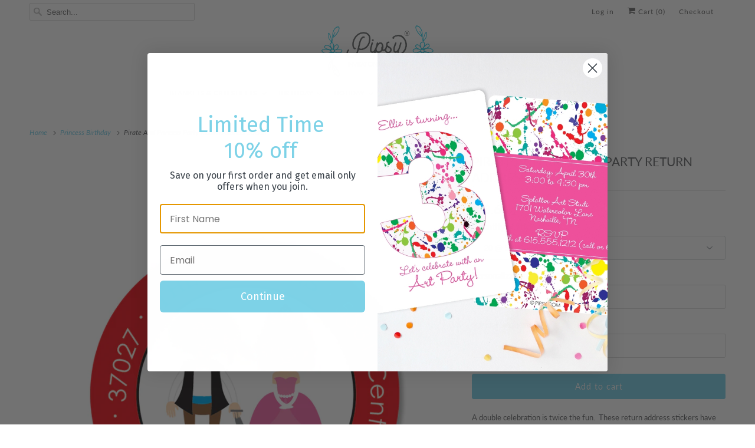

--- FILE ---
content_type: text/html; charset=utf-8
request_url: https://pipsy.com/collections/princess-birthday/products/pirate-and-princess-return-address-stickers
body_size: 36091
content:
<!DOCTYPE html>
<html class="no-js no-touch" lang="en">
  <head>
    <meta charset="utf-8">
    <meta http-equiv="cleartype" content="on">
    <meta name="robots" content="index,follow">

    
    <title>Pirate And Princess Party Return Address Sticker - Pipsy</title>

    
      <meta name="description" content="A double celebration is twice the fun.  These return address stickers have the Pirate and the Princess in black, red, and pink These return address stickers coordinate perfectly with our invitations, and can be used to seal the back flap of the envelope. You can change the wording to work for favor stickers, too.  Our "/>
    

    

<meta name="author" content="Pipsy">
<meta property="og:url" content="https://pipsy.com/products/pirate-and-princess-return-address-stickers">
<meta property="og:site_name" content="Pipsy">




  <meta property="og:type" content="product">
  <meta property="og:title" content="Pirate And Princess Party Return Address Sticker">
  
    
      <meta property="og:image" content="https://pipsy.com/cdn/shop/products/princess-RA-STICKER-pirate_600x.jpg?v=1571729603">
      <meta property="og:image:secure_url" content="https://pipsy.com/cdn/shop/products/princess-RA-STICKER-pirate_600x.jpg?v=1571729603">
      <meta property="og:image:width" content="2000">
      <meta property="og:image:height" content="2000">
      <meta property="og:image:alt" content="Princess and Pirate Return Address Sticker | Swanky Press | Round">
      
    
  
  <meta property="product:price:amount" content="8.60">
  <meta property="product:price:currency" content="USD">



  <meta property="og:description" content="A double celebration is twice the fun.  These return address stickers have the Pirate and the Princess in black, red, and pink These return address stickers coordinate perfectly with our invitations, and can be used to seal the back flap of the envelope. You can change the wording to work for favor stickers, too.  Our ">




<meta name="twitter:card" content="summary">

  <meta name="twitter:title" content="Pirate And Princess Party Return Address Sticker">
  <meta name="twitter:description" content="A double celebration is twice the fun.  These return address stickers have the Pirate and the Princess in black, red, and pink These return address stickers coordinate perfectly with our invitations, and can be used to seal the back flap of the envelope. You can change the wording to work for favor stickers, too.  Our round return address stickers are 2&quot; in diameter.">
  <meta name="twitter:image:width" content="240">
  <meta name="twitter:image:height" content="240">
  <meta name="twitter:image" content="https://pipsy.com/cdn/shop/products/princess-RA-STICKER-pirate_240x.jpg?v=1571729603">
  <meta name="twitter:image:alt" content="Princess and Pirate Return Address Sticker | Swanky Press | Round">



    
      <link rel="prev" href="/collections/princess-birthday/products/princess-and-pirate-birthday-invitation">
    

    
      <link rel="next" href="/collections/princess-birthday/products/pirate-and-princess-party-square-favor-sticker">
    

    <!-- Mobile Specific Metas -->
    <meta name="HandheldFriendly" content="True">
    <meta name="MobileOptimized" content="320">
    <meta name="viewport" content="width=device-width,initial-scale=1,maximum-scale=1">
    <meta name="theme-color" content="#ffffff">
    
    <meta name="google-site-verification" content="iVsC0bs295I5HlqL-BekOWsy2_we37sy0RvwD8Z9R2M" />

    <!-- Preconnect Domains -->
    <link rel="preconnect" href="https://cdn.shopify.com" crossorigin>
    <link rel="preconnect" href="https://fonts.shopify.com" crossorigin>
    <link rel="preconnect" href="https://monorail-edge.shopifysvc.com">

    <!-- Preload Assets -->
    <link rel="preload" href="//pipsy.com/cdn/shop/t/26/assets/vendors.js?v=144919140039296097911758013896" as="script">
    <link rel="preload" href="//pipsy.com/cdn/shop/t/26/assets/fancybox.css?v=30466120580444283401758013896" as="style">
    <link rel="preload" href="//pipsy.com/cdn/shop/t/26/assets/styles.css?v=74985753945504592721758188387" as="style">
    <link rel="preload" href="//pipsy.com/cdn/shop/t/26/assets/app.js?v=36763849951214268761758186427" as="script">

    <!-- Stylesheet for Fancybox library -->
    <link href="//pipsy.com/cdn/shop/t/26/assets/fancybox.css?v=30466120580444283401758013896" rel="stylesheet" type="text/css" media="all" />

    <!-- Stylesheets for Responsive -->
    <link href="//pipsy.com/cdn/shop/t/26/assets/styles.css?v=74985753945504592721758188387" rel="stylesheet" type="text/css" media="all" />

    <!-- Icons -->
    
      <link rel="shortcut icon" type="image/x-icon" href="//pipsy.com/cdn/shop/files/flower_facicon-01_test_1_180x180.png?v=1659471826">
      <link rel="apple-touch-icon" href="//pipsy.com/cdn/shop/files/flower_facicon-01_test_1_180x180.png?v=1659471826"/>
      <link rel="apple-touch-icon" sizes="72x72" href="//pipsy.com/cdn/shop/files/flower_facicon-01_test_1_72x72.png?v=1659471826"/>
      <link rel="apple-touch-icon" sizes="114x114" href="//pipsy.com/cdn/shop/files/flower_facicon-01_test_1_114x114.png?v=1659471826"/>
      <link rel="apple-touch-icon" sizes="180x180" href="//pipsy.com/cdn/shop/files/flower_facicon-01_test_1_180x180.png?v=1659471826"/>
      <link rel="apple-touch-icon" sizes="228x228" href="//pipsy.com/cdn/shop/files/flower_facicon-01_test_1_228x228.png?v=1659471826"/>
    
      <link rel="canonical" href="https://pipsy.com/products/pirate-and-princess-return-address-stickers"/>

    

    

    
    <script>
      window.PXUTheme = window.PXUTheme || {};
      window.PXUTheme.version = '10.0.0';
      window.PXUTheme.name = 'Responsive';
    </script>
    


    <script>
      
window.PXUTheme = window.PXUTheme || {};


window.PXUTheme.theme_settings = {};
window.PXUTheme.theme_settings.primary_locale = "true";
window.PXUTheme.theme_settings.current_locale = "en";
window.PXUTheme.theme_settings.shop_url = "/";


window.PXUTheme.theme_settings.newsletter_popup = false;
window.PXUTheme.theme_settings.newsletter_popup_days = "2";
window.PXUTheme.theme_settings.newsletter_popup_mobile = true;
window.PXUTheme.theme_settings.newsletter_popup_seconds = 8;


window.PXUTheme.theme_settings.enable_predictive_search = true;
window.PXUTheme.theme_settings.search_option = "product";
window.PXUTheme.theme_settings.search_items_to_display = null;
window.PXUTheme.theme_settings.enable_autocomplete = null;


window.PXUTheme.theme_settings.free_text = "Free";


window.PXUTheme.theme_settings.product_form_style = "dropdown";
window.PXUTheme.theme_settings.display_inventory_left = false;
window.PXUTheme.theme_settings.limit_quantity = false;
window.PXUTheme.theme_settings.inventory_threshold = 10;
window.PXUTheme.theme_settings.free_price_text = "Free";


window.PXUTheme.theme_settings.collection_swatches = false;
window.PXUTheme.theme_settings.collection_secondary_image = true;


window.PXUTheme.theme_settings.cart_action = "redirect_cart";
window.PXUTheme.theme_settings.collection_secondary_image = true;
window.PXUTheme.theme_settings.display_tos_checkbox = false;
window.PXUTheme.theme_settings.tos_richtext = "\u003cp\u003eI Agree with the Terms \u0026 Conditions\u003c\/p\u003e";


window.PXUTheme.translation = {};


window.PXUTheme.translation.newsletter_success_text = "Thank you for joining our mailing list!";


window.PXUTheme.translation.menu = "Menu";


window.PXUTheme.translation.agree_to_terms_warning = "You must agree with the terms and conditions to checkout.";
window.PXUTheme.translation.cart_discount = "Discount";
window.PXUTheme.translation.edit_cart = "View Cart";
window.PXUTheme.translation.add_to_cart_success = "Just Added";
window.PXUTheme.translation.agree_to_terms_html = "I Agree with the Terms &amp; Conditions";
window.PXUTheme.translation.checkout = "Checkout";
window.PXUTheme.translation.or = "or";
window.PXUTheme.translation.continue_shopping = "Continue Shopping";
window.PXUTheme.translation.no_shipping_destination = "We do not ship to this destination.";
window.PXUTheme.translation.additional_rate = "There is one shipping rate available for";
window.PXUTheme.translation.additional_rate_at = "at";
window.PXUTheme.translation.additional_rates_part_1 = "There are";
window.PXUTheme.translation.additional_rates_part_2 = "shipping rates available for";
window.PXUTheme.translation.additional_rates_part_3 = "starting at";


window.PXUTheme.translation.product_add_to_cart_success = "Added";
window.PXUTheme.translation.product_add_to_cart = "Add to cart";
window.PXUTheme.translation.product_notify_form_email = "Email address";
window.PXUTheme.translation.product_notify_form_send = "Send";
window.PXUTheme.translation.items_left_count_one = "item left";
window.PXUTheme.translation.items_left_count_other = "items left";
window.PXUTheme.translation.product_sold_out = "Sold Out";
window.PXUTheme.translation.product_unavailable = "Unavailable";
window.PXUTheme.translation.product_notify_form_success = "Thanks! We will notify you when this product becomes available!";
window.PXUTheme.translation.product_from = "from";


window.PXUTheme.currency = {};


window.PXUTheme.currency.shop_currency = "USD";
window.PXUTheme.currency.default_currency = "USD";
window.PXUTheme.currency.display_format = "money_format";
window.PXUTheme.currency.money_format = "$ {{amount}}";
window.PXUTheme.currency.money_format_no_currency = "$ {{amount}}";
window.PXUTheme.currency.money_format_currency = "$ {{amount}} USD";
window.PXUTheme.currency.native_multi_currency = false;
window.PXUTheme.currency.shipping_calculator = false;
window.PXUTheme.currency.iso_code = "USD";
window.PXUTheme.currency.symbol = "$";


window.PXUTheme.media_queries = {};
window.PXUTheme.media_queries.small = window.matchMedia( "(max-width: 480px)" );
window.PXUTheme.media_queries.medium = window.matchMedia( "(max-width: 798px)" );
window.PXUTheme.media_queries.large = window.matchMedia( "(min-width: 799px)" );
window.PXUTheme.media_queries.larger = window.matchMedia( "(min-width: 960px)" );
window.PXUTheme.media_queries.xlarge = window.matchMedia( "(min-width: 1200px)" );
window.PXUTheme.media_queries.ie10 = window.matchMedia( "all and (-ms-high-contrast: none), (-ms-high-contrast: active)" );
window.PXUTheme.media_queries.tablet = window.matchMedia( "only screen and (min-width: 799px) and (max-width: 1024px)" );


window.PXUTheme.routes = window.PXUTheme.routes || {};
window.PXUTheme.routes.root_url = "/";
window.PXUTheme.routes.search_url = "/search";
window.PXUTheme.routes.predictive_search_url = "/search/suggest";
window.PXUTheme.routes.cart_url = "/cart";
window.PXUTheme.routes.product_recommendations_url = "/recommendations/products";
    </script>

    <script>
      document.documentElement.className=document.documentElement.className.replace(/\bno-js\b/,'js');
      if(window.Shopify&&window.Shopify.designMode)document.documentElement.className+=' in-theme-editor';
      if(('ontouchstart' in window)||window.DocumentTouch&&document instanceof DocumentTouch)document.documentElement.className=document.documentElement.className.replace(/\bno-touch\b/,'has-touch');
    </script>

    <script src="//pipsy.com/cdn/shop/t/26/assets/vendors.js?v=144919140039296097911758013896" defer></script>
    <script src="//pipsy.com/cdn/shop/t/26/assets/app.js?v=36763849951214268761758186427" defer></script>

    <script>window.performance && window.performance.mark && window.performance.mark('shopify.content_for_header.start');</script><meta name="google-site-verification" content="SZuh80ze7Tw41dB-tDwQeQJ6LQn7yd6CpJU6N7NQ-3g">
<meta id="shopify-digital-wallet" name="shopify-digital-wallet" content="/11435524/digital_wallets/dialog">
<meta name="shopify-checkout-api-token" content="d6586453c66e6f368efa51f76873dd3f">
<meta id="in-context-paypal-metadata" data-shop-id="11435524" data-venmo-supported="false" data-environment="production" data-locale="en_US" data-paypal-v4="true" data-currency="USD">
<link rel="alternate" type="application/json+oembed" href="https://pipsy.com/products/pirate-and-princess-return-address-stickers.oembed">
<script async="async" src="/checkouts/internal/preloads.js?locale=en-US"></script>
<link rel="preconnect" href="https://shop.app" crossorigin="anonymous">
<script async="async" src="https://shop.app/checkouts/internal/preloads.js?locale=en-US&shop_id=11435524" crossorigin="anonymous"></script>
<script id="apple-pay-shop-capabilities" type="application/json">{"shopId":11435524,"countryCode":"US","currencyCode":"USD","merchantCapabilities":["supports3DS"],"merchantId":"gid:\/\/shopify\/Shop\/11435524","merchantName":"Pipsy","requiredBillingContactFields":["postalAddress","email"],"requiredShippingContactFields":["postalAddress","email"],"shippingType":"shipping","supportedNetworks":["visa","masterCard","amex","discover","elo","jcb"],"total":{"type":"pending","label":"Pipsy","amount":"1.00"},"shopifyPaymentsEnabled":true,"supportsSubscriptions":true}</script>
<script id="shopify-features" type="application/json">{"accessToken":"d6586453c66e6f368efa51f76873dd3f","betas":["rich-media-storefront-analytics"],"domain":"pipsy.com","predictiveSearch":true,"shopId":11435524,"locale":"en"}</script>
<script>var Shopify = Shopify || {};
Shopify.shop = "swanky-press-3.myshopify.com";
Shopify.locale = "en";
Shopify.currency = {"active":"USD","rate":"1.0"};
Shopify.country = "US";
Shopify.theme = {"name":"Responsive 2.1 (New theme)","id":177957208365,"schema_name":"Responsive","schema_version":"10.0.0","theme_store_id":304,"role":"main"};
Shopify.theme.handle = "null";
Shopify.theme.style = {"id":null,"handle":null};
Shopify.cdnHost = "pipsy.com/cdn";
Shopify.routes = Shopify.routes || {};
Shopify.routes.root = "/";</script>
<script type="module">!function(o){(o.Shopify=o.Shopify||{}).modules=!0}(window);</script>
<script>!function(o){function n(){var o=[];function n(){o.push(Array.prototype.slice.apply(arguments))}return n.q=o,n}var t=o.Shopify=o.Shopify||{};t.loadFeatures=n(),t.autoloadFeatures=n()}(window);</script>
<script>
  window.ShopifyPay = window.ShopifyPay || {};
  window.ShopifyPay.apiHost = "shop.app\/pay";
  window.ShopifyPay.redirectState = null;
</script>
<script id="shop-js-analytics" type="application/json">{"pageType":"product"}</script>
<script defer="defer" async type="module" src="//pipsy.com/cdn/shopifycloud/shop-js/modules/v2/client.init-shop-cart-sync_WVOgQShq.en.esm.js"></script>
<script defer="defer" async type="module" src="//pipsy.com/cdn/shopifycloud/shop-js/modules/v2/chunk.common_C_13GLB1.esm.js"></script>
<script defer="defer" async type="module" src="//pipsy.com/cdn/shopifycloud/shop-js/modules/v2/chunk.modal_CLfMGd0m.esm.js"></script>
<script type="module">
  await import("//pipsy.com/cdn/shopifycloud/shop-js/modules/v2/client.init-shop-cart-sync_WVOgQShq.en.esm.js");
await import("//pipsy.com/cdn/shopifycloud/shop-js/modules/v2/chunk.common_C_13GLB1.esm.js");
await import("//pipsy.com/cdn/shopifycloud/shop-js/modules/v2/chunk.modal_CLfMGd0m.esm.js");

  window.Shopify.SignInWithShop?.initShopCartSync?.({"fedCMEnabled":true,"windoidEnabled":true});

</script>
<script defer="defer" async type="module" src="//pipsy.com/cdn/shopifycloud/shop-js/modules/v2/client.payment-terms_BWmiNN46.en.esm.js"></script>
<script defer="defer" async type="module" src="//pipsy.com/cdn/shopifycloud/shop-js/modules/v2/chunk.common_C_13GLB1.esm.js"></script>
<script defer="defer" async type="module" src="//pipsy.com/cdn/shopifycloud/shop-js/modules/v2/chunk.modal_CLfMGd0m.esm.js"></script>
<script type="module">
  await import("//pipsy.com/cdn/shopifycloud/shop-js/modules/v2/client.payment-terms_BWmiNN46.en.esm.js");
await import("//pipsy.com/cdn/shopifycloud/shop-js/modules/v2/chunk.common_C_13GLB1.esm.js");
await import("//pipsy.com/cdn/shopifycloud/shop-js/modules/v2/chunk.modal_CLfMGd0m.esm.js");

  
</script>
<script>
  window.Shopify = window.Shopify || {};
  if (!window.Shopify.featureAssets) window.Shopify.featureAssets = {};
  window.Shopify.featureAssets['shop-js'] = {"shop-cart-sync":["modules/v2/client.shop-cart-sync_DuR37GeY.en.esm.js","modules/v2/chunk.common_C_13GLB1.esm.js","modules/v2/chunk.modal_CLfMGd0m.esm.js"],"init-fed-cm":["modules/v2/client.init-fed-cm_BucUoe6W.en.esm.js","modules/v2/chunk.common_C_13GLB1.esm.js","modules/v2/chunk.modal_CLfMGd0m.esm.js"],"shop-toast-manager":["modules/v2/client.shop-toast-manager_B0JfrpKj.en.esm.js","modules/v2/chunk.common_C_13GLB1.esm.js","modules/v2/chunk.modal_CLfMGd0m.esm.js"],"init-shop-cart-sync":["modules/v2/client.init-shop-cart-sync_WVOgQShq.en.esm.js","modules/v2/chunk.common_C_13GLB1.esm.js","modules/v2/chunk.modal_CLfMGd0m.esm.js"],"shop-button":["modules/v2/client.shop-button_B_U3bv27.en.esm.js","modules/v2/chunk.common_C_13GLB1.esm.js","modules/v2/chunk.modal_CLfMGd0m.esm.js"],"init-windoid":["modules/v2/client.init-windoid_DuP9q_di.en.esm.js","modules/v2/chunk.common_C_13GLB1.esm.js","modules/v2/chunk.modal_CLfMGd0m.esm.js"],"shop-cash-offers":["modules/v2/client.shop-cash-offers_BmULhtno.en.esm.js","modules/v2/chunk.common_C_13GLB1.esm.js","modules/v2/chunk.modal_CLfMGd0m.esm.js"],"pay-button":["modules/v2/client.pay-button_CrPSEbOK.en.esm.js","modules/v2/chunk.common_C_13GLB1.esm.js","modules/v2/chunk.modal_CLfMGd0m.esm.js"],"init-customer-accounts":["modules/v2/client.init-customer-accounts_jNk9cPYQ.en.esm.js","modules/v2/client.shop-login-button_DJ5ldayH.en.esm.js","modules/v2/chunk.common_C_13GLB1.esm.js","modules/v2/chunk.modal_CLfMGd0m.esm.js"],"avatar":["modules/v2/client.avatar_BTnouDA3.en.esm.js"],"checkout-modal":["modules/v2/client.checkout-modal_pBPyh9w8.en.esm.js","modules/v2/chunk.common_C_13GLB1.esm.js","modules/v2/chunk.modal_CLfMGd0m.esm.js"],"init-shop-for-new-customer-accounts":["modules/v2/client.init-shop-for-new-customer-accounts_BUoCy7a5.en.esm.js","modules/v2/client.shop-login-button_DJ5ldayH.en.esm.js","modules/v2/chunk.common_C_13GLB1.esm.js","modules/v2/chunk.modal_CLfMGd0m.esm.js"],"init-customer-accounts-sign-up":["modules/v2/client.init-customer-accounts-sign-up_CnczCz9H.en.esm.js","modules/v2/client.shop-login-button_DJ5ldayH.en.esm.js","modules/v2/chunk.common_C_13GLB1.esm.js","modules/v2/chunk.modal_CLfMGd0m.esm.js"],"init-shop-email-lookup-coordinator":["modules/v2/client.init-shop-email-lookup-coordinator_CzjY5t9o.en.esm.js","modules/v2/chunk.common_C_13GLB1.esm.js","modules/v2/chunk.modal_CLfMGd0m.esm.js"],"shop-follow-button":["modules/v2/client.shop-follow-button_CsYC63q7.en.esm.js","modules/v2/chunk.common_C_13GLB1.esm.js","modules/v2/chunk.modal_CLfMGd0m.esm.js"],"shop-login-button":["modules/v2/client.shop-login-button_DJ5ldayH.en.esm.js","modules/v2/chunk.common_C_13GLB1.esm.js","modules/v2/chunk.modal_CLfMGd0m.esm.js"],"shop-login":["modules/v2/client.shop-login_B9ccPdmx.en.esm.js","modules/v2/chunk.common_C_13GLB1.esm.js","modules/v2/chunk.modal_CLfMGd0m.esm.js"],"lead-capture":["modules/v2/client.lead-capture_D0K_KgYb.en.esm.js","modules/v2/chunk.common_C_13GLB1.esm.js","modules/v2/chunk.modal_CLfMGd0m.esm.js"],"payment-terms":["modules/v2/client.payment-terms_BWmiNN46.en.esm.js","modules/v2/chunk.common_C_13GLB1.esm.js","modules/v2/chunk.modal_CLfMGd0m.esm.js"]};
</script>
<script>(function() {
  var isLoaded = false;
  function asyncLoad() {
    if (isLoaded) return;
    isLoaded = true;
    var urls = ["https:\/\/cdn.nfcube.com\/instafeed-821840503c73703e946699e6354da1f9.js?shop=swanky-press-3.myshopify.com","https:\/\/static.klaviyo.com\/onsite\/js\/QwSZJP\/klaviyo.js?company_id=QwSZJP\u0026shop=swanky-press-3.myshopify.com"];
    for (var i = 0; i < urls.length; i++) {
      var s = document.createElement('script');
      s.type = 'text/javascript';
      s.async = true;
      s.src = urls[i];
      var x = document.getElementsByTagName('script')[0];
      x.parentNode.insertBefore(s, x);
    }
  };
  if(window.attachEvent) {
    window.attachEvent('onload', asyncLoad);
  } else {
    window.addEventListener('load', asyncLoad, false);
  }
})();</script>
<script id="__st">var __st={"a":11435524,"offset":-21600,"reqid":"a85bcd0b-6657-48d6-be3b-a77d63f19776-1769613520","pageurl":"pipsy.com\/collections\/princess-birthday\/products\/pirate-and-princess-return-address-stickers","u":"93d8571c4333","p":"product","rtyp":"product","rid":5708115265};</script>
<script>window.ShopifyPaypalV4VisibilityTracking = true;</script>
<script id="captcha-bootstrap">!function(){'use strict';const t='contact',e='account',n='new_comment',o=[[t,t],['blogs',n],['comments',n],[t,'customer']],c=[[e,'customer_login'],[e,'guest_login'],[e,'recover_customer_password'],[e,'create_customer']],r=t=>t.map((([t,e])=>`form[action*='/${t}']:not([data-nocaptcha='true']) input[name='form_type'][value='${e}']`)).join(','),a=t=>()=>t?[...document.querySelectorAll(t)].map((t=>t.form)):[];function s(){const t=[...o],e=r(t);return a(e)}const i='password',u='form_key',d=['recaptcha-v3-token','g-recaptcha-response','h-captcha-response',i],f=()=>{try{return window.sessionStorage}catch{return}},m='__shopify_v',_=t=>t.elements[u];function p(t,e,n=!1){try{const o=window.sessionStorage,c=JSON.parse(o.getItem(e)),{data:r}=function(t){const{data:e,action:n}=t;return t[m]||n?{data:e,action:n}:{data:t,action:n}}(c);for(const[e,n]of Object.entries(r))t.elements[e]&&(t.elements[e].value=n);n&&o.removeItem(e)}catch(o){console.error('form repopulation failed',{error:o})}}const l='form_type',E='cptcha';function T(t){t.dataset[E]=!0}const w=window,h=w.document,L='Shopify',v='ce_forms',y='captcha';let A=!1;((t,e)=>{const n=(g='f06e6c50-85a8-45c8-87d0-21a2b65856fe',I='https://cdn.shopify.com/shopifycloud/storefront-forms-hcaptcha/ce_storefront_forms_captcha_hcaptcha.v1.5.2.iife.js',D={infoText:'Protected by hCaptcha',privacyText:'Privacy',termsText:'Terms'},(t,e,n)=>{const o=w[L][v],c=o.bindForm;if(c)return c(t,g,e,D).then(n);var r;o.q.push([[t,g,e,D],n]),r=I,A||(h.body.append(Object.assign(h.createElement('script'),{id:'captcha-provider',async:!0,src:r})),A=!0)});var g,I,D;w[L]=w[L]||{},w[L][v]=w[L][v]||{},w[L][v].q=[],w[L][y]=w[L][y]||{},w[L][y].protect=function(t,e){n(t,void 0,e),T(t)},Object.freeze(w[L][y]),function(t,e,n,w,h,L){const[v,y,A,g]=function(t,e,n){const i=e?o:[],u=t?c:[],d=[...i,...u],f=r(d),m=r(i),_=r(d.filter((([t,e])=>n.includes(e))));return[a(f),a(m),a(_),s()]}(w,h,L),I=t=>{const e=t.target;return e instanceof HTMLFormElement?e:e&&e.form},D=t=>v().includes(t);t.addEventListener('submit',(t=>{const e=I(t);if(!e)return;const n=D(e)&&!e.dataset.hcaptchaBound&&!e.dataset.recaptchaBound,o=_(e),c=g().includes(e)&&(!o||!o.value);(n||c)&&t.preventDefault(),c&&!n&&(function(t){try{if(!f())return;!function(t){const e=f();if(!e)return;const n=_(t);if(!n)return;const o=n.value;o&&e.removeItem(o)}(t);const e=Array.from(Array(32),(()=>Math.random().toString(36)[2])).join('');!function(t,e){_(t)||t.append(Object.assign(document.createElement('input'),{type:'hidden',name:u})),t.elements[u].value=e}(t,e),function(t,e){const n=f();if(!n)return;const o=[...t.querySelectorAll(`input[type='${i}']`)].map((({name:t})=>t)),c=[...d,...o],r={};for(const[a,s]of new FormData(t).entries())c.includes(a)||(r[a]=s);n.setItem(e,JSON.stringify({[m]:1,action:t.action,data:r}))}(t,e)}catch(e){console.error('failed to persist form',e)}}(e),e.submit())}));const S=(t,e)=>{t&&!t.dataset[E]&&(n(t,e.some((e=>e===t))),T(t))};for(const o of['focusin','change'])t.addEventListener(o,(t=>{const e=I(t);D(e)&&S(e,y())}));const B=e.get('form_key'),M=e.get(l),P=B&&M;t.addEventListener('DOMContentLoaded',(()=>{const t=y();if(P)for(const e of t)e.elements[l].value===M&&p(e,B);[...new Set([...A(),...v().filter((t=>'true'===t.dataset.shopifyCaptcha))])].forEach((e=>S(e,t)))}))}(h,new URLSearchParams(w.location.search),n,t,e,['guest_login'])})(!0,!1)}();</script>
<script integrity="sha256-4kQ18oKyAcykRKYeNunJcIwy7WH5gtpwJnB7kiuLZ1E=" data-source-attribution="shopify.loadfeatures" defer="defer" src="//pipsy.com/cdn/shopifycloud/storefront/assets/storefront/load_feature-a0a9edcb.js" crossorigin="anonymous"></script>
<script crossorigin="anonymous" defer="defer" src="//pipsy.com/cdn/shopifycloud/storefront/assets/shopify_pay/storefront-65b4c6d7.js?v=20250812"></script>
<script data-source-attribution="shopify.dynamic_checkout.dynamic.init">var Shopify=Shopify||{};Shopify.PaymentButton=Shopify.PaymentButton||{isStorefrontPortableWallets:!0,init:function(){window.Shopify.PaymentButton.init=function(){};var t=document.createElement("script");t.src="https://pipsy.com/cdn/shopifycloud/portable-wallets/latest/portable-wallets.en.js",t.type="module",document.head.appendChild(t)}};
</script>
<script data-source-attribution="shopify.dynamic_checkout.buyer_consent">
  function portableWalletsHideBuyerConsent(e){var t=document.getElementById("shopify-buyer-consent"),n=document.getElementById("shopify-subscription-policy-button");t&&n&&(t.classList.add("hidden"),t.setAttribute("aria-hidden","true"),n.removeEventListener("click",e))}function portableWalletsShowBuyerConsent(e){var t=document.getElementById("shopify-buyer-consent"),n=document.getElementById("shopify-subscription-policy-button");t&&n&&(t.classList.remove("hidden"),t.removeAttribute("aria-hidden"),n.addEventListener("click",e))}window.Shopify?.PaymentButton&&(window.Shopify.PaymentButton.hideBuyerConsent=portableWalletsHideBuyerConsent,window.Shopify.PaymentButton.showBuyerConsent=portableWalletsShowBuyerConsent);
</script>
<script data-source-attribution="shopify.dynamic_checkout.cart.bootstrap">document.addEventListener("DOMContentLoaded",(function(){function t(){return document.querySelector("shopify-accelerated-checkout-cart, shopify-accelerated-checkout")}if(t())Shopify.PaymentButton.init();else{new MutationObserver((function(e,n){t()&&(Shopify.PaymentButton.init(),n.disconnect())})).observe(document.body,{childList:!0,subtree:!0})}}));
</script>
<link id="shopify-accelerated-checkout-styles" rel="stylesheet" media="screen" href="https://pipsy.com/cdn/shopifycloud/portable-wallets/latest/accelerated-checkout-backwards-compat.css" crossorigin="anonymous">
<style id="shopify-accelerated-checkout-cart">
        #shopify-buyer-consent {
  margin-top: 1em;
  display: inline-block;
  width: 100%;
}

#shopify-buyer-consent.hidden {
  display: none;
}

#shopify-subscription-policy-button {
  background: none;
  border: none;
  padding: 0;
  text-decoration: underline;
  font-size: inherit;
  cursor: pointer;
}

#shopify-subscription-policy-button::before {
  box-shadow: none;
}

      </style>

<script>window.performance && window.performance.mark && window.performance.mark('shopify.content_for_header.end');</script>

    <noscript>
      <style>
        .slides > li:first-child {display: block;}
        .image__fallback {
          width: 100vw;
          display: block !important;
          max-width: 100vw !important;
          margin-bottom: 0;
        }
        .no-js-only {
          display: inherit !important;
        }
        .icon-cart.cart-button {
          display: none;
        }
        .lazyload {
          opacity: 1;
          -webkit-filter: blur(0);
          filter: blur(0);
        }
        .animate_right,
        .animate_left,
        .animate_up,
        .animate_down {
          opacity: 1;
        }
        .product_section .product_form {
          opacity: 1;
        }
        .multi_select,
        form .select {
          display: block !important;
        }
        .swatch_options {
          display: none;
        }
        .image-element__wrap {
          display: none;
        }
      </style>
    </noscript>

  <!-- BEGIN app block: shopify://apps/upload-lift/blocks/app-embed/3c98bdcb-7587-4ade-bfe4-7d8af00d05ca -->
<script src="https://assets.cloudlift.app/api/assets/upload.js?shop=swanky-press-3.myshopify.com" defer="defer"></script>

<!-- END app block --><!-- BEGIN app block: shopify://apps/judge-me-reviews/blocks/judgeme_core/61ccd3b1-a9f2-4160-9fe9-4fec8413e5d8 --><!-- Start of Judge.me Core -->






<link rel="dns-prefetch" href="https://cdnwidget.judge.me">
<link rel="dns-prefetch" href="https://cdn.judge.me">
<link rel="dns-prefetch" href="https://cdn1.judge.me">
<link rel="dns-prefetch" href="https://api.judge.me">

<script data-cfasync='false' class='jdgm-settings-script'>window.jdgmSettings={"pagination":5,"disable_web_reviews":false,"badge_no_review_text":"No reviews","badge_n_reviews_text":"{{ n }} review/reviews","hide_badge_preview_if_no_reviews":true,"badge_hide_text":false,"enforce_center_preview_badge":false,"widget_title":"Customer Reviews","widget_open_form_text":"Write a review","widget_close_form_text":"Cancel review","widget_refresh_page_text":"Refresh page","widget_summary_text":"Based on {{ number_of_reviews }} review/reviews","widget_no_review_text":"Be the first to write a review","widget_name_field_text":"Display name","widget_verified_name_field_text":"Verified Name (public)","widget_name_placeholder_text":"Display name","widget_required_field_error_text":"This field is required.","widget_email_field_text":"Email address","widget_verified_email_field_text":"Verified Email (private, can not be edited)","widget_email_placeholder_text":"Your email address","widget_email_field_error_text":"Please enter a valid email address.","widget_rating_field_text":"Rating","widget_review_title_field_text":"Review Title","widget_review_title_placeholder_text":"Give your review a title","widget_review_body_field_text":"Review content","widget_review_body_placeholder_text":"Start writing here...","widget_pictures_field_text":"Picture/Video (optional)","widget_submit_review_text":"Submit Review","widget_submit_verified_review_text":"Submit Verified Review","widget_submit_success_msg_with_auto_publish":"Thank you! Please refresh the page in a few moments to see your review. You can remove or edit your review by logging into \u003ca href='https://judge.me/login' target='_blank' rel='nofollow noopener'\u003eJudge.me\u003c/a\u003e","widget_submit_success_msg_no_auto_publish":"Thank you! Your review will be published as soon as it is approved by the shop admin. You can remove or edit your review by logging into \u003ca href='https://judge.me/login' target='_blank' rel='nofollow noopener'\u003eJudge.me\u003c/a\u003e","widget_show_default_reviews_out_of_total_text":"Showing {{ n_reviews_shown }} out of {{ n_reviews }} reviews.","widget_show_all_link_text":"Show all","widget_show_less_link_text":"Show less","widget_author_said_text":"{{ reviewer_name }} said:","widget_days_text":"{{ n }} days ago","widget_weeks_text":"{{ n }} week/weeks ago","widget_months_text":"{{ n }} month/months ago","widget_years_text":"{{ n }} year/years ago","widget_yesterday_text":"Yesterday","widget_today_text":"Today","widget_replied_text":"\u003e\u003e {{ shop_name }} replied:","widget_read_more_text":"Read more","widget_reviewer_name_as_initial":"","widget_rating_filter_color":"","widget_rating_filter_see_all_text":"See all reviews","widget_sorting_most_recent_text":"Most Recent","widget_sorting_highest_rating_text":"Highest Rating","widget_sorting_lowest_rating_text":"Lowest Rating","widget_sorting_with_pictures_text":"Only Pictures","widget_sorting_most_helpful_text":"Most Helpful","widget_open_question_form_text":"Ask a question","widget_reviews_subtab_text":"Reviews","widget_questions_subtab_text":"Questions","widget_question_label_text":"Question","widget_answer_label_text":"Answer","widget_question_placeholder_text":"Write your question here","widget_submit_question_text":"Submit Question","widget_question_submit_success_text":"Thank you for your question! We will notify you once it gets answered.","verified_badge_text":"Verified","verified_badge_bg_color":"","verified_badge_text_color":"","verified_badge_placement":"left-of-reviewer-name","widget_review_max_height":"","widget_hide_border":false,"widget_social_share":false,"widget_thumb":false,"widget_review_location_show":false,"widget_location_format":"country_iso_code","all_reviews_include_out_of_store_products":true,"all_reviews_out_of_store_text":"(out of store)","all_reviews_pagination":100,"all_reviews_product_name_prefix_text":"about","enable_review_pictures":true,"enable_question_anwser":false,"widget_theme":"","review_date_format":"mm/dd/yyyy","default_sort_method":"most-recent","widget_product_reviews_subtab_text":"Product Reviews","widget_shop_reviews_subtab_text":"Shop Reviews","widget_other_products_reviews_text":"Reviews for other products","widget_store_reviews_subtab_text":"Store reviews","widget_no_store_reviews_text":"This store hasn't received any reviews yet","widget_web_restriction_product_reviews_text":"This product hasn't received any reviews yet","widget_no_items_text":"No items found","widget_show_more_text":"Show more","widget_write_a_store_review_text":"Write a Store Review","widget_other_languages_heading":"Reviews in Other Languages","widget_translate_review_text":"Translate review to {{ language }}","widget_translating_review_text":"Translating...","widget_show_original_translation_text":"Show original ({{ language }})","widget_translate_review_failed_text":"Review couldn't be translated.","widget_translate_review_retry_text":"Retry","widget_translate_review_try_again_later_text":"Try again later","show_product_url_for_grouped_product":false,"widget_sorting_pictures_first_text":"Pictures First","show_pictures_on_all_rev_page_mobile":false,"show_pictures_on_all_rev_page_desktop":false,"floating_tab_hide_mobile_install_preference":false,"floating_tab_button_name":"★ Reviews","floating_tab_title":"Let customers speak for us","floating_tab_button_color":"","floating_tab_button_background_color":"","floating_tab_url":"","floating_tab_url_enabled":false,"floating_tab_tab_style":"text","all_reviews_text_badge_text":"Customers rate us {{ shop.metafields.judgeme.all_reviews_rating | round: 1 }}/5 based on {{ shop.metafields.judgeme.all_reviews_count }} reviews.","all_reviews_text_badge_text_branded_style":"{{ shop.metafields.judgeme.all_reviews_rating | round: 1 }} out of 5 stars based on {{ shop.metafields.judgeme.all_reviews_count }} reviews","is_all_reviews_text_badge_a_link":false,"show_stars_for_all_reviews_text_badge":false,"all_reviews_text_badge_url":"","all_reviews_text_style":"text","all_reviews_text_color_style":"judgeme_brand_color","all_reviews_text_color":"#108474","all_reviews_text_show_jm_brand":true,"featured_carousel_show_header":true,"featured_carousel_title":"Let customers speak for us","testimonials_carousel_title":"Customers are saying","videos_carousel_title":"Real customer stories","cards_carousel_title":"Customers are saying","featured_carousel_count_text":"from {{ n }} reviews","featured_carousel_add_link_to_all_reviews_page":false,"featured_carousel_url":"","featured_carousel_show_images":true,"featured_carousel_autoslide_interval":5,"featured_carousel_arrows_on_the_sides":false,"featured_carousel_height":250,"featured_carousel_width":80,"featured_carousel_image_size":0,"featured_carousel_image_height":250,"featured_carousel_arrow_color":"#eeeeee","verified_count_badge_style":"vintage","verified_count_badge_orientation":"horizontal","verified_count_badge_color_style":"judgeme_brand_color","verified_count_badge_color":"#108474","is_verified_count_badge_a_link":false,"verified_count_badge_url":"","verified_count_badge_show_jm_brand":true,"widget_rating_preset_default":5,"widget_first_sub_tab":"product-reviews","widget_show_histogram":true,"widget_histogram_use_custom_color":false,"widget_pagination_use_custom_color":false,"widget_star_use_custom_color":false,"widget_verified_badge_use_custom_color":false,"widget_write_review_use_custom_color":false,"picture_reminder_submit_button":"Upload Pictures","enable_review_videos":false,"mute_video_by_default":false,"widget_sorting_videos_first_text":"Videos First","widget_review_pending_text":"Pending","featured_carousel_items_for_large_screen":3,"social_share_options_order":"Facebook,Twitter","remove_microdata_snippet":true,"disable_json_ld":false,"enable_json_ld_products":false,"preview_badge_show_question_text":false,"preview_badge_no_question_text":"No questions","preview_badge_n_question_text":"{{ number_of_questions }} question/questions","qa_badge_show_icon":false,"qa_badge_position":"same-row","remove_judgeme_branding":false,"widget_add_search_bar":false,"widget_search_bar_placeholder":"Search","widget_sorting_verified_only_text":"Verified only","featured_carousel_theme":"default","featured_carousel_show_rating":true,"featured_carousel_show_title":true,"featured_carousel_show_body":true,"featured_carousel_show_date":false,"featured_carousel_show_reviewer":true,"featured_carousel_show_product":false,"featured_carousel_header_background_color":"#108474","featured_carousel_header_text_color":"#ffffff","featured_carousel_name_product_separator":"reviewed","featured_carousel_full_star_background":"#108474","featured_carousel_empty_star_background":"#dadada","featured_carousel_vertical_theme_background":"#f9fafb","featured_carousel_verified_badge_enable":false,"featured_carousel_verified_badge_color":"#108474","featured_carousel_border_style":"round","featured_carousel_review_line_length_limit":3,"featured_carousel_more_reviews_button_text":"Read more reviews","featured_carousel_view_product_button_text":"View product","all_reviews_page_load_reviews_on":"scroll","all_reviews_page_load_more_text":"Load More Reviews","disable_fb_tab_reviews":false,"enable_ajax_cdn_cache":false,"widget_public_name_text":"displayed publicly like","default_reviewer_name":"John Smith","default_reviewer_name_has_non_latin":true,"widget_reviewer_anonymous":"Anonymous","medals_widget_title":"Judge.me Review Medals","medals_widget_background_color":"#f9fafb","medals_widget_position":"footer_all_pages","medals_widget_border_color":"#f9fafb","medals_widget_verified_text_position":"left","medals_widget_use_monochromatic_version":false,"medals_widget_elements_color":"#108474","show_reviewer_avatar":true,"widget_invalid_yt_video_url_error_text":"Not a YouTube video URL","widget_max_length_field_error_text":"Please enter no more than {0} characters.","widget_show_country_flag":false,"widget_show_collected_via_shop_app":true,"widget_verified_by_shop_badge_style":"light","widget_verified_by_shop_text":"Verified by Shop","widget_show_photo_gallery":false,"widget_load_with_code_splitting":true,"widget_ugc_install_preference":false,"widget_ugc_title":"Made by us, Shared by you","widget_ugc_subtitle":"Tag us to see your picture featured in our page","widget_ugc_arrows_color":"#ffffff","widget_ugc_primary_button_text":"Buy Now","widget_ugc_primary_button_background_color":"#108474","widget_ugc_primary_button_text_color":"#ffffff","widget_ugc_primary_button_border_width":"0","widget_ugc_primary_button_border_style":"none","widget_ugc_primary_button_border_color":"#108474","widget_ugc_primary_button_border_radius":"25","widget_ugc_secondary_button_text":"Load More","widget_ugc_secondary_button_background_color":"#ffffff","widget_ugc_secondary_button_text_color":"#108474","widget_ugc_secondary_button_border_width":"2","widget_ugc_secondary_button_border_style":"solid","widget_ugc_secondary_button_border_color":"#108474","widget_ugc_secondary_button_border_radius":"25","widget_ugc_reviews_button_text":"View Reviews","widget_ugc_reviews_button_background_color":"#ffffff","widget_ugc_reviews_button_text_color":"#108474","widget_ugc_reviews_button_border_width":"2","widget_ugc_reviews_button_border_style":"solid","widget_ugc_reviews_button_border_color":"#108474","widget_ugc_reviews_button_border_radius":"25","widget_ugc_reviews_button_link_to":"judgeme-reviews-page","widget_ugc_show_post_date":true,"widget_ugc_max_width":"800","widget_rating_metafield_value_type":true,"widget_primary_color":"#108474","widget_enable_secondary_color":false,"widget_secondary_color":"#edf5f5","widget_summary_average_rating_text":"{{ average_rating }} out of 5","widget_media_grid_title":"Customer photos \u0026 videos","widget_media_grid_see_more_text":"See more","widget_round_style":false,"widget_show_product_medals":true,"widget_verified_by_judgeme_text":"Verified by Judge.me","widget_show_store_medals":true,"widget_verified_by_judgeme_text_in_store_medals":"Verified by Judge.me","widget_media_field_exceed_quantity_message":"Sorry, we can only accept {{ max_media }} for one review.","widget_media_field_exceed_limit_message":"{{ file_name }} is too large, please select a {{ media_type }} less than {{ size_limit }}MB.","widget_review_submitted_text":"Review Submitted!","widget_question_submitted_text":"Question Submitted!","widget_close_form_text_question":"Cancel","widget_write_your_answer_here_text":"Write your answer here","widget_enabled_branded_link":true,"widget_show_collected_by_judgeme":false,"widget_reviewer_name_color":"","widget_write_review_text_color":"","widget_write_review_bg_color":"","widget_collected_by_judgeme_text":"collected by Judge.me","widget_pagination_type":"standard","widget_load_more_text":"Load More","widget_load_more_color":"#108474","widget_full_review_text":"Full Review","widget_read_more_reviews_text":"Read More Reviews","widget_read_questions_text":"Read Questions","widget_questions_and_answers_text":"Questions \u0026 Answers","widget_verified_by_text":"Verified by","widget_verified_text":"Verified","widget_number_of_reviews_text":"{{ number_of_reviews }} reviews","widget_back_button_text":"Back","widget_next_button_text":"Next","widget_custom_forms_filter_button":"Filters","custom_forms_style":"vertical","widget_show_review_information":false,"how_reviews_are_collected":"How reviews are collected?","widget_show_review_keywords":false,"widget_gdpr_statement":"How we use your data: We'll only contact you about the review you left, and only if necessary. By submitting your review, you agree to Judge.me's \u003ca href='https://judge.me/terms' target='_blank' rel='nofollow noopener'\u003eterms\u003c/a\u003e, \u003ca href='https://judge.me/privacy' target='_blank' rel='nofollow noopener'\u003eprivacy\u003c/a\u003e and \u003ca href='https://judge.me/content-policy' target='_blank' rel='nofollow noopener'\u003econtent\u003c/a\u003e policies.","widget_multilingual_sorting_enabled":false,"widget_translate_review_content_enabled":false,"widget_translate_review_content_method":"manual","popup_widget_review_selection":"automatically_with_pictures","popup_widget_round_border_style":true,"popup_widget_show_title":true,"popup_widget_show_body":true,"popup_widget_show_reviewer":false,"popup_widget_show_product":true,"popup_widget_show_pictures":true,"popup_widget_use_review_picture":true,"popup_widget_show_on_home_page":true,"popup_widget_show_on_product_page":true,"popup_widget_show_on_collection_page":true,"popup_widget_show_on_cart_page":true,"popup_widget_position":"bottom_left","popup_widget_first_review_delay":5,"popup_widget_duration":5,"popup_widget_interval":5,"popup_widget_review_count":5,"popup_widget_hide_on_mobile":true,"review_snippet_widget_round_border_style":true,"review_snippet_widget_card_color":"#FFFFFF","review_snippet_widget_slider_arrows_background_color":"#FFFFFF","review_snippet_widget_slider_arrows_color":"#000000","review_snippet_widget_star_color":"#108474","show_product_variant":false,"all_reviews_product_variant_label_text":"Variant: ","widget_show_verified_branding":false,"widget_ai_summary_title":"Customers say","widget_ai_summary_disclaimer":"AI-powered review summary based on recent customer reviews","widget_show_ai_summary":false,"widget_show_ai_summary_bg":false,"widget_show_review_title_input":true,"redirect_reviewers_invited_via_email":"review_widget","request_store_review_after_product_review":false,"request_review_other_products_in_order":false,"review_form_color_scheme":"default","review_form_corner_style":"square","review_form_star_color":{},"review_form_text_color":"#333333","review_form_background_color":"#ffffff","review_form_field_background_color":"#fafafa","review_form_button_color":{},"review_form_button_text_color":"#ffffff","review_form_modal_overlay_color":"#000000","review_content_screen_title_text":"How would you rate this product?","review_content_introduction_text":"We would love it if you would share a bit about your experience.","store_review_form_title_text":"How would you rate this store?","store_review_form_introduction_text":"We would love it if you would share a bit about your experience.","show_review_guidance_text":true,"one_star_review_guidance_text":"Poor","five_star_review_guidance_text":"Great","customer_information_screen_title_text":"About you","customer_information_introduction_text":"Please tell us more about you.","custom_questions_screen_title_text":"Your experience in more detail","custom_questions_introduction_text":"Here are a few questions to help us understand more about your experience.","review_submitted_screen_title_text":"Thanks for your review!","review_submitted_screen_thank_you_text":"We are processing it and it will appear on the store soon.","review_submitted_screen_email_verification_text":"Please confirm your email by clicking the link we just sent you. This helps us keep reviews authentic.","review_submitted_request_store_review_text":"Would you like to share your experience of shopping with us?","review_submitted_review_other_products_text":"Would you like to review these products?","store_review_screen_title_text":"Would you like to share your experience of shopping with us?","store_review_introduction_text":"We value your feedback and use it to improve. Please share any thoughts or suggestions you have.","reviewer_media_screen_title_picture_text":"Share a picture","reviewer_media_introduction_picture_text":"Upload a photo to support your review.","reviewer_media_screen_title_video_text":"Share a video","reviewer_media_introduction_video_text":"Upload a video to support your review.","reviewer_media_screen_title_picture_or_video_text":"Share a picture or video","reviewer_media_introduction_picture_or_video_text":"Upload a photo or video to support your review.","reviewer_media_youtube_url_text":"Paste your Youtube URL here","advanced_settings_next_step_button_text":"Next","advanced_settings_close_review_button_text":"Close","modal_write_review_flow":false,"write_review_flow_required_text":"Required","write_review_flow_privacy_message_text":"We respect your privacy.","write_review_flow_anonymous_text":"Post review as anonymous","write_review_flow_visibility_text":"This won't be visible to other customers.","write_review_flow_multiple_selection_help_text":"Select as many as you like","write_review_flow_single_selection_help_text":"Select one option","write_review_flow_required_field_error_text":"This field is required","write_review_flow_invalid_email_error_text":"Please enter a valid email address","write_review_flow_max_length_error_text":"Max. {{ max_length }} characters.","write_review_flow_media_upload_text":"\u003cb\u003eClick to upload\u003c/b\u003e or drag and drop","write_review_flow_gdpr_statement":"We'll only contact you about your review if necessary. By submitting your review, you agree to our \u003ca href='https://judge.me/terms' target='_blank' rel='nofollow noopener'\u003eterms and conditions\u003c/a\u003e and \u003ca href='https://judge.me/privacy' target='_blank' rel='nofollow noopener'\u003eprivacy policy\u003c/a\u003e.","rating_only_reviews_enabled":false,"show_negative_reviews_help_screen":false,"new_review_flow_help_screen_rating_threshold":3,"negative_review_resolution_screen_title_text":"Tell us more","negative_review_resolution_text":"Your experience matters to us. If there were issues with your purchase, we're here to help. Feel free to reach out to us, we'd love the opportunity to make things right.","negative_review_resolution_button_text":"Contact us","negative_review_resolution_proceed_with_review_text":"Leave a review","negative_review_resolution_subject":"Issue with purchase from {{ shop_name }}.{{ order_name }}","preview_badge_collection_page_install_status":false,"widget_review_custom_css":"","preview_badge_custom_css":"","preview_badge_stars_count":"5-stars","featured_carousel_custom_css":"","floating_tab_custom_css":"","all_reviews_widget_custom_css":"","medals_widget_custom_css":"","verified_badge_custom_css":"","all_reviews_text_custom_css":"","transparency_badges_collected_via_store_invite":false,"transparency_badges_from_another_provider":false,"transparency_badges_collected_from_store_visitor":false,"transparency_badges_collected_by_verified_review_provider":false,"transparency_badges_earned_reward":false,"transparency_badges_collected_via_store_invite_text":"Review collected via store invitation","transparency_badges_from_another_provider_text":"Review collected from another provider","transparency_badges_collected_from_store_visitor_text":"Review collected from a store visitor","transparency_badges_written_in_google_text":"Review written in Google","transparency_badges_written_in_etsy_text":"Review written in Etsy","transparency_badges_written_in_shop_app_text":"Review written in Shop App","transparency_badges_earned_reward_text":"Review earned a reward for future purchase","product_review_widget_per_page":10,"widget_store_review_label_text":"Review about the store","checkout_comment_extension_title_on_product_page":"Customer Comments","checkout_comment_extension_num_latest_comment_show":5,"checkout_comment_extension_format":"name_and_timestamp","checkout_comment_customer_name":"last_initial","checkout_comment_comment_notification":true,"preview_badge_collection_page_install_preference":false,"preview_badge_home_page_install_preference":false,"preview_badge_product_page_install_preference":true,"review_widget_install_preference":"","review_carousel_install_preference":false,"floating_reviews_tab_install_preference":"none","verified_reviews_count_badge_install_preference":false,"all_reviews_text_install_preference":false,"review_widget_best_location":true,"judgeme_medals_install_preference":false,"review_widget_revamp_enabled":false,"review_widget_qna_enabled":false,"review_widget_header_theme":"minimal","review_widget_widget_title_enabled":true,"review_widget_header_text_size":"medium","review_widget_header_text_weight":"regular","review_widget_average_rating_style":"compact","review_widget_bar_chart_enabled":true,"review_widget_bar_chart_type":"numbers","review_widget_bar_chart_style":"standard","review_widget_expanded_media_gallery_enabled":false,"review_widget_reviews_section_theme":"standard","review_widget_image_style":"thumbnails","review_widget_review_image_ratio":"square","review_widget_stars_size":"medium","review_widget_verified_badge":"standard_text","review_widget_review_title_text_size":"medium","review_widget_review_text_size":"medium","review_widget_review_text_length":"medium","review_widget_number_of_columns_desktop":3,"review_widget_carousel_transition_speed":5,"review_widget_custom_questions_answers_display":"always","review_widget_button_text_color":"#FFFFFF","review_widget_text_color":"#000000","review_widget_lighter_text_color":"#7B7B7B","review_widget_corner_styling":"soft","review_widget_review_word_singular":"review","review_widget_review_word_plural":"reviews","review_widget_voting_label":"Helpful?","review_widget_shop_reply_label":"Reply from {{ shop_name }}:","review_widget_filters_title":"Filters","qna_widget_question_word_singular":"Question","qna_widget_question_word_plural":"Questions","qna_widget_answer_reply_label":"Answer from {{ answerer_name }}:","qna_content_screen_title_text":"Ask a question about this product","qna_widget_question_required_field_error_text":"Please enter your question.","qna_widget_flow_gdpr_statement":"We'll only contact you about your question if necessary. By submitting your question, you agree to our \u003ca href='https://judge.me/terms' target='_blank' rel='nofollow noopener'\u003eterms and conditions\u003c/a\u003e and \u003ca href='https://judge.me/privacy' target='_blank' rel='nofollow noopener'\u003eprivacy policy\u003c/a\u003e.","qna_widget_question_submitted_text":"Thanks for your question!","qna_widget_close_form_text_question":"Close","qna_widget_question_submit_success_text":"We’ll notify you by email when your question is answered.","all_reviews_widget_v2025_enabled":false,"all_reviews_widget_v2025_header_theme":"default","all_reviews_widget_v2025_widget_title_enabled":true,"all_reviews_widget_v2025_header_text_size":"medium","all_reviews_widget_v2025_header_text_weight":"regular","all_reviews_widget_v2025_average_rating_style":"compact","all_reviews_widget_v2025_bar_chart_enabled":true,"all_reviews_widget_v2025_bar_chart_type":"numbers","all_reviews_widget_v2025_bar_chart_style":"standard","all_reviews_widget_v2025_expanded_media_gallery_enabled":false,"all_reviews_widget_v2025_show_store_medals":true,"all_reviews_widget_v2025_show_photo_gallery":true,"all_reviews_widget_v2025_show_review_keywords":false,"all_reviews_widget_v2025_show_ai_summary":false,"all_reviews_widget_v2025_show_ai_summary_bg":false,"all_reviews_widget_v2025_add_search_bar":false,"all_reviews_widget_v2025_default_sort_method":"most-recent","all_reviews_widget_v2025_reviews_per_page":10,"all_reviews_widget_v2025_reviews_section_theme":"default","all_reviews_widget_v2025_image_style":"thumbnails","all_reviews_widget_v2025_review_image_ratio":"square","all_reviews_widget_v2025_stars_size":"medium","all_reviews_widget_v2025_verified_badge":"bold_badge","all_reviews_widget_v2025_review_title_text_size":"medium","all_reviews_widget_v2025_review_text_size":"medium","all_reviews_widget_v2025_review_text_length":"medium","all_reviews_widget_v2025_number_of_columns_desktop":3,"all_reviews_widget_v2025_carousel_transition_speed":5,"all_reviews_widget_v2025_custom_questions_answers_display":"always","all_reviews_widget_v2025_show_product_variant":false,"all_reviews_widget_v2025_show_reviewer_avatar":true,"all_reviews_widget_v2025_reviewer_name_as_initial":"","all_reviews_widget_v2025_review_location_show":false,"all_reviews_widget_v2025_location_format":"","all_reviews_widget_v2025_show_country_flag":false,"all_reviews_widget_v2025_verified_by_shop_badge_style":"light","all_reviews_widget_v2025_social_share":false,"all_reviews_widget_v2025_social_share_options_order":"Facebook,Twitter,LinkedIn,Pinterest","all_reviews_widget_v2025_pagination_type":"standard","all_reviews_widget_v2025_button_text_color":"#FFFFFF","all_reviews_widget_v2025_text_color":"#000000","all_reviews_widget_v2025_lighter_text_color":"#7B7B7B","all_reviews_widget_v2025_corner_styling":"soft","all_reviews_widget_v2025_title":"Customer reviews","all_reviews_widget_v2025_ai_summary_title":"Customers say about this store","all_reviews_widget_v2025_no_review_text":"Be the first to write a review","platform":"shopify","branding_url":"https://app.judge.me/reviews/stores/pipsy.com","branding_text":"Powered by Judge.me","locale":"en","reply_name":"Pipsy","widget_version":"2.1","footer":true,"autopublish":true,"review_dates":true,"enable_custom_form":false,"shop_use_review_site":true,"shop_locale":"en","enable_multi_locales_translations":true,"show_review_title_input":true,"review_verification_email_status":"always","can_be_branded":true,"reply_name_text":"Pipsy"};</script> <style class='jdgm-settings-style'>.jdgm-xx{left:0}.jdgm-prev-badge[data-average-rating='0.00']{display:none !important}.jdgm-author-all-initials{display:none !important}.jdgm-author-last-initial{display:none !important}.jdgm-rev-widg__title{visibility:hidden}.jdgm-rev-widg__summary-text{visibility:hidden}.jdgm-prev-badge__text{visibility:hidden}.jdgm-rev__replier:before{content:'Pipsy'}.jdgm-rev__prod-link-prefix:before{content:'about'}.jdgm-rev__variant-label:before{content:'Variant: '}.jdgm-rev__out-of-store-text:before{content:'(out of store)'}@media only screen and (min-width: 768px){.jdgm-rev__pics .jdgm-rev_all-rev-page-picture-separator,.jdgm-rev__pics .jdgm-rev__product-picture{display:none}}@media only screen and (max-width: 768px){.jdgm-rev__pics .jdgm-rev_all-rev-page-picture-separator,.jdgm-rev__pics .jdgm-rev__product-picture{display:none}}.jdgm-preview-badge[data-template="collection"]{display:none !important}.jdgm-preview-badge[data-template="index"]{display:none !important}.jdgm-verified-count-badget[data-from-snippet="true"]{display:none !important}.jdgm-carousel-wrapper[data-from-snippet="true"]{display:none !important}.jdgm-all-reviews-text[data-from-snippet="true"]{display:none !important}.jdgm-medals-section[data-from-snippet="true"]{display:none !important}.jdgm-ugc-media-wrapper[data-from-snippet="true"]{display:none !important}.jdgm-rev__transparency-badge[data-badge-type="review_collected_via_store_invitation"]{display:none !important}.jdgm-rev__transparency-badge[data-badge-type="review_collected_from_another_provider"]{display:none !important}.jdgm-rev__transparency-badge[data-badge-type="review_collected_from_store_visitor"]{display:none !important}.jdgm-rev__transparency-badge[data-badge-type="review_written_in_etsy"]{display:none !important}.jdgm-rev__transparency-badge[data-badge-type="review_written_in_google_business"]{display:none !important}.jdgm-rev__transparency-badge[data-badge-type="review_written_in_shop_app"]{display:none !important}.jdgm-rev__transparency-badge[data-badge-type="review_earned_for_future_purchase"]{display:none !important}
</style> <style class='jdgm-settings-style'></style>

  
  
  
  <style class='jdgm-miracle-styles'>
  @-webkit-keyframes jdgm-spin{0%{-webkit-transform:rotate(0deg);-ms-transform:rotate(0deg);transform:rotate(0deg)}100%{-webkit-transform:rotate(359deg);-ms-transform:rotate(359deg);transform:rotate(359deg)}}@keyframes jdgm-spin{0%{-webkit-transform:rotate(0deg);-ms-transform:rotate(0deg);transform:rotate(0deg)}100%{-webkit-transform:rotate(359deg);-ms-transform:rotate(359deg);transform:rotate(359deg)}}@font-face{font-family:'JudgemeStar';src:url("[data-uri]") format("woff");font-weight:normal;font-style:normal}.jdgm-star{font-family:'JudgemeStar';display:inline !important;text-decoration:none !important;padding:0 4px 0 0 !important;margin:0 !important;font-weight:bold;opacity:1;-webkit-font-smoothing:antialiased;-moz-osx-font-smoothing:grayscale}.jdgm-star:hover{opacity:1}.jdgm-star:last-of-type{padding:0 !important}.jdgm-star.jdgm--on:before{content:"\e000"}.jdgm-star.jdgm--off:before{content:"\e001"}.jdgm-star.jdgm--half:before{content:"\e002"}.jdgm-widget *{margin:0;line-height:1.4;-webkit-box-sizing:border-box;-moz-box-sizing:border-box;box-sizing:border-box;-webkit-overflow-scrolling:touch}.jdgm-hidden{display:none !important;visibility:hidden !important}.jdgm-temp-hidden{display:none}.jdgm-spinner{width:40px;height:40px;margin:auto;border-radius:50%;border-top:2px solid #eee;border-right:2px solid #eee;border-bottom:2px solid #eee;border-left:2px solid #ccc;-webkit-animation:jdgm-spin 0.8s infinite linear;animation:jdgm-spin 0.8s infinite linear}.jdgm-prev-badge{display:block !important}

</style>


  
  
   


<script data-cfasync='false' class='jdgm-script'>
!function(e){window.jdgm=window.jdgm||{},jdgm.CDN_HOST="https://cdnwidget.judge.me/",jdgm.CDN_HOST_ALT="https://cdn2.judge.me/cdn/widget_frontend/",jdgm.API_HOST="https://api.judge.me/",jdgm.CDN_BASE_URL="https://cdn.shopify.com/extensions/019c0406-388e-785b-8178-ae75ffffa7d8/judgeme-extensions-321/assets/",
jdgm.docReady=function(d){(e.attachEvent?"complete"===e.readyState:"loading"!==e.readyState)?
setTimeout(d,0):e.addEventListener("DOMContentLoaded",d)},jdgm.loadCSS=function(d,t,o,a){
!o&&jdgm.loadCSS.requestedUrls.indexOf(d)>=0||(jdgm.loadCSS.requestedUrls.push(d),
(a=e.createElement("link")).rel="stylesheet",a.class="jdgm-stylesheet",a.media="nope!",
a.href=d,a.onload=function(){this.media="all",t&&setTimeout(t)},e.body.appendChild(a))},
jdgm.loadCSS.requestedUrls=[],jdgm.loadJS=function(e,d){var t=new XMLHttpRequest;
t.onreadystatechange=function(){4===t.readyState&&(Function(t.response)(),d&&d(t.response))},
t.open("GET",e),t.onerror=function(){if(e.indexOf(jdgm.CDN_HOST)===0&&jdgm.CDN_HOST_ALT!==jdgm.CDN_HOST){var f=e.replace(jdgm.CDN_HOST,jdgm.CDN_HOST_ALT);jdgm.loadJS(f,d)}},t.send()},jdgm.docReady((function(){(window.jdgmLoadCSS||e.querySelectorAll(
".jdgm-widget, .jdgm-all-reviews-page").length>0)&&(jdgmSettings.widget_load_with_code_splitting?
parseFloat(jdgmSettings.widget_version)>=3?jdgm.loadCSS(jdgm.CDN_HOST+"widget_v3/base.css"):
jdgm.loadCSS(jdgm.CDN_HOST+"widget/base.css"):jdgm.loadCSS(jdgm.CDN_HOST+"shopify_v2.css"),
jdgm.loadJS(jdgm.CDN_HOST+"loa"+"der.js"))}))}(document);
</script>
<noscript><link rel="stylesheet" type="text/css" media="all" href="https://cdnwidget.judge.me/shopify_v2.css"></noscript>

<!-- BEGIN app snippet: theme_fix_tags --><script>
  (function() {
    var jdgmThemeFixes = null;
    if (!jdgmThemeFixes) return;
    var thisThemeFix = jdgmThemeFixes[Shopify.theme.id];
    if (!thisThemeFix) return;

    if (thisThemeFix.html) {
      document.addEventListener("DOMContentLoaded", function() {
        var htmlDiv = document.createElement('div');
        htmlDiv.classList.add('jdgm-theme-fix-html');
        htmlDiv.innerHTML = thisThemeFix.html;
        document.body.append(htmlDiv);
      });
    };

    if (thisThemeFix.css) {
      var styleTag = document.createElement('style');
      styleTag.classList.add('jdgm-theme-fix-style');
      styleTag.innerHTML = thisThemeFix.css;
      document.head.append(styleTag);
    };

    if (thisThemeFix.js) {
      var scriptTag = document.createElement('script');
      scriptTag.classList.add('jdgm-theme-fix-script');
      scriptTag.innerHTML = thisThemeFix.js;
      document.head.append(scriptTag);
    };
  })();
</script>
<!-- END app snippet -->
<!-- End of Judge.me Core -->



<!-- END app block --><script src="https://cdn.shopify.com/extensions/019c0406-388e-785b-8178-ae75ffffa7d8/judgeme-extensions-321/assets/loader.js" type="text/javascript" defer="defer"></script>
<link href="https://monorail-edge.shopifysvc.com" rel="dns-prefetch">
<script>(function(){if ("sendBeacon" in navigator && "performance" in window) {try {var session_token_from_headers = performance.getEntriesByType('navigation')[0].serverTiming.find(x => x.name == '_s').description;} catch {var session_token_from_headers = undefined;}var session_cookie_matches = document.cookie.match(/_shopify_s=([^;]*)/);var session_token_from_cookie = session_cookie_matches && session_cookie_matches.length === 2 ? session_cookie_matches[1] : "";var session_token = session_token_from_headers || session_token_from_cookie || "";function handle_abandonment_event(e) {var entries = performance.getEntries().filter(function(entry) {return /monorail-edge.shopifysvc.com/.test(entry.name);});if (!window.abandonment_tracked && entries.length === 0) {window.abandonment_tracked = true;var currentMs = Date.now();var navigation_start = performance.timing.navigationStart;var payload = {shop_id: 11435524,url: window.location.href,navigation_start,duration: currentMs - navigation_start,session_token,page_type: "product"};window.navigator.sendBeacon("https://monorail-edge.shopifysvc.com/v1/produce", JSON.stringify({schema_id: "online_store_buyer_site_abandonment/1.1",payload: payload,metadata: {event_created_at_ms: currentMs,event_sent_at_ms: currentMs}}));}}window.addEventListener('pagehide', handle_abandonment_event);}}());</script>
<script id="web-pixels-manager-setup">(function e(e,d,r,n,o){if(void 0===o&&(o={}),!Boolean(null===(a=null===(i=window.Shopify)||void 0===i?void 0:i.analytics)||void 0===a?void 0:a.replayQueue)){var i,a;window.Shopify=window.Shopify||{};var t=window.Shopify;t.analytics=t.analytics||{};var s=t.analytics;s.replayQueue=[],s.publish=function(e,d,r){return s.replayQueue.push([e,d,r]),!0};try{self.performance.mark("wpm:start")}catch(e){}var l=function(){var e={modern:/Edge?\/(1{2}[4-9]|1[2-9]\d|[2-9]\d{2}|\d{4,})\.\d+(\.\d+|)|Firefox\/(1{2}[4-9]|1[2-9]\d|[2-9]\d{2}|\d{4,})\.\d+(\.\d+|)|Chrom(ium|e)\/(9{2}|\d{3,})\.\d+(\.\d+|)|(Maci|X1{2}).+ Version\/(15\.\d+|(1[6-9]|[2-9]\d|\d{3,})\.\d+)([,.]\d+|)( \(\w+\)|)( Mobile\/\w+|) Safari\/|Chrome.+OPR\/(9{2}|\d{3,})\.\d+\.\d+|(CPU[ +]OS|iPhone[ +]OS|CPU[ +]iPhone|CPU IPhone OS|CPU iPad OS)[ +]+(15[._]\d+|(1[6-9]|[2-9]\d|\d{3,})[._]\d+)([._]\d+|)|Android:?[ /-](13[3-9]|1[4-9]\d|[2-9]\d{2}|\d{4,})(\.\d+|)(\.\d+|)|Android.+Firefox\/(13[5-9]|1[4-9]\d|[2-9]\d{2}|\d{4,})\.\d+(\.\d+|)|Android.+Chrom(ium|e)\/(13[3-9]|1[4-9]\d|[2-9]\d{2}|\d{4,})\.\d+(\.\d+|)|SamsungBrowser\/([2-9]\d|\d{3,})\.\d+/,legacy:/Edge?\/(1[6-9]|[2-9]\d|\d{3,})\.\d+(\.\d+|)|Firefox\/(5[4-9]|[6-9]\d|\d{3,})\.\d+(\.\d+|)|Chrom(ium|e)\/(5[1-9]|[6-9]\d|\d{3,})\.\d+(\.\d+|)([\d.]+$|.*Safari\/(?![\d.]+ Edge\/[\d.]+$))|(Maci|X1{2}).+ Version\/(10\.\d+|(1[1-9]|[2-9]\d|\d{3,})\.\d+)([,.]\d+|)( \(\w+\)|)( Mobile\/\w+|) Safari\/|Chrome.+OPR\/(3[89]|[4-9]\d|\d{3,})\.\d+\.\d+|(CPU[ +]OS|iPhone[ +]OS|CPU[ +]iPhone|CPU IPhone OS|CPU iPad OS)[ +]+(10[._]\d+|(1[1-9]|[2-9]\d|\d{3,})[._]\d+)([._]\d+|)|Android:?[ /-](13[3-9]|1[4-9]\d|[2-9]\d{2}|\d{4,})(\.\d+|)(\.\d+|)|Mobile Safari.+OPR\/([89]\d|\d{3,})\.\d+\.\d+|Android.+Firefox\/(13[5-9]|1[4-9]\d|[2-9]\d{2}|\d{4,})\.\d+(\.\d+|)|Android.+Chrom(ium|e)\/(13[3-9]|1[4-9]\d|[2-9]\d{2}|\d{4,})\.\d+(\.\d+|)|Android.+(UC? ?Browser|UCWEB|U3)[ /]?(15\.([5-9]|\d{2,})|(1[6-9]|[2-9]\d|\d{3,})\.\d+)\.\d+|SamsungBrowser\/(5\.\d+|([6-9]|\d{2,})\.\d+)|Android.+MQ{2}Browser\/(14(\.(9|\d{2,})|)|(1[5-9]|[2-9]\d|\d{3,})(\.\d+|))(\.\d+|)|K[Aa][Ii]OS\/(3\.\d+|([4-9]|\d{2,})\.\d+)(\.\d+|)/},d=e.modern,r=e.legacy,n=navigator.userAgent;return n.match(d)?"modern":n.match(r)?"legacy":"unknown"}(),u="modern"===l?"modern":"legacy",c=(null!=n?n:{modern:"",legacy:""})[u],f=function(e){return[e.baseUrl,"/wpm","/b",e.hashVersion,"modern"===e.buildTarget?"m":"l",".js"].join("")}({baseUrl:d,hashVersion:r,buildTarget:u}),m=function(e){var d=e.version,r=e.bundleTarget,n=e.surface,o=e.pageUrl,i=e.monorailEndpoint;return{emit:function(e){var a=e.status,t=e.errorMsg,s=(new Date).getTime(),l=JSON.stringify({metadata:{event_sent_at_ms:s},events:[{schema_id:"web_pixels_manager_load/3.1",payload:{version:d,bundle_target:r,page_url:o,status:a,surface:n,error_msg:t},metadata:{event_created_at_ms:s}}]});if(!i)return console&&console.warn&&console.warn("[Web Pixels Manager] No Monorail endpoint provided, skipping logging."),!1;try{return self.navigator.sendBeacon.bind(self.navigator)(i,l)}catch(e){}var u=new XMLHttpRequest;try{return u.open("POST",i,!0),u.setRequestHeader("Content-Type","text/plain"),u.send(l),!0}catch(e){return console&&console.warn&&console.warn("[Web Pixels Manager] Got an unhandled error while logging to Monorail."),!1}}}}({version:r,bundleTarget:l,surface:e.surface,pageUrl:self.location.href,monorailEndpoint:e.monorailEndpoint});try{o.browserTarget=l,function(e){var d=e.src,r=e.async,n=void 0===r||r,o=e.onload,i=e.onerror,a=e.sri,t=e.scriptDataAttributes,s=void 0===t?{}:t,l=document.createElement("script"),u=document.querySelector("head"),c=document.querySelector("body");if(l.async=n,l.src=d,a&&(l.integrity=a,l.crossOrigin="anonymous"),s)for(var f in s)if(Object.prototype.hasOwnProperty.call(s,f))try{l.dataset[f]=s[f]}catch(e){}if(o&&l.addEventListener("load",o),i&&l.addEventListener("error",i),u)u.appendChild(l);else{if(!c)throw new Error("Did not find a head or body element to append the script");c.appendChild(l)}}({src:f,async:!0,onload:function(){if(!function(){var e,d;return Boolean(null===(d=null===(e=window.Shopify)||void 0===e?void 0:e.analytics)||void 0===d?void 0:d.initialized)}()){var d=window.webPixelsManager.init(e)||void 0;if(d){var r=window.Shopify.analytics;r.replayQueue.forEach((function(e){var r=e[0],n=e[1],o=e[2];d.publishCustomEvent(r,n,o)})),r.replayQueue=[],r.publish=d.publishCustomEvent,r.visitor=d.visitor,r.initialized=!0}}},onerror:function(){return m.emit({status:"failed",errorMsg:"".concat(f," has failed to load")})},sri:function(e){var d=/^sha384-[A-Za-z0-9+/=]+$/;return"string"==typeof e&&d.test(e)}(c)?c:"",scriptDataAttributes:o}),m.emit({status:"loading"})}catch(e){m.emit({status:"failed",errorMsg:(null==e?void 0:e.message)||"Unknown error"})}}})({shopId: 11435524,storefrontBaseUrl: "https://pipsy.com",extensionsBaseUrl: "https://extensions.shopifycdn.com/cdn/shopifycloud/web-pixels-manager",monorailEndpoint: "https://monorail-edge.shopifysvc.com/unstable/produce_batch",surface: "storefront-renderer",enabledBetaFlags: ["2dca8a86"],webPixelsConfigList: [{"id":"1813315885","configuration":"{\"accountID\":\"QwSZJP\",\"webPixelConfig\":\"eyJlbmFibGVBZGRlZFRvQ2FydEV2ZW50cyI6IHRydWV9\"}","eventPayloadVersion":"v1","runtimeContext":"STRICT","scriptVersion":"524f6c1ee37bacdca7657a665bdca589","type":"APP","apiClientId":123074,"privacyPurposes":["ANALYTICS","MARKETING"],"dataSharingAdjustments":{"protectedCustomerApprovalScopes":["read_customer_address","read_customer_email","read_customer_name","read_customer_personal_data","read_customer_phone"]}},{"id":"1293517101","configuration":"{\"webPixelName\":\"Judge.me\"}","eventPayloadVersion":"v1","runtimeContext":"STRICT","scriptVersion":"34ad157958823915625854214640f0bf","type":"APP","apiClientId":683015,"privacyPurposes":["ANALYTICS"],"dataSharingAdjustments":{"protectedCustomerApprovalScopes":["read_customer_email","read_customer_name","read_customer_personal_data","read_customer_phone"]}},{"id":"807534893","configuration":"{\"config\":\"{\\\"pixel_id\\\":\\\"AW-748317983\\\",\\\"target_country\\\":\\\"US\\\",\\\"gtag_events\\\":[{\\\"type\\\":\\\"search\\\",\\\"action_label\\\":\\\"AW-748317983\\\/LwNWCIPG8ZkBEJ_a6eQC\\\"},{\\\"type\\\":\\\"begin_checkout\\\",\\\"action_label\\\":\\\"AW-748317983\\\/D4qRCIDG8ZkBEJ_a6eQC\\\"},{\\\"type\\\":\\\"view_item\\\",\\\"action_label\\\":[\\\"AW-748317983\\\/-ylLCPrF8ZkBEJ_a6eQC\\\",\\\"MC-CP25WHG139\\\"]},{\\\"type\\\":\\\"purchase\\\",\\\"action_label\\\":[\\\"AW-748317983\\\/eMrqCPfF8ZkBEJ_a6eQC\\\",\\\"MC-CP25WHG139\\\"]},{\\\"type\\\":\\\"page_view\\\",\\\"action_label\\\":[\\\"AW-748317983\\\/1PWCCPTF8ZkBEJ_a6eQC\\\",\\\"MC-CP25WHG139\\\"]},{\\\"type\\\":\\\"add_payment_info\\\",\\\"action_label\\\":\\\"AW-748317983\\\/p5IICIbG8ZkBEJ_a6eQC\\\"},{\\\"type\\\":\\\"add_to_cart\\\",\\\"action_label\\\":\\\"AW-748317983\\\/JdesCP3F8ZkBEJ_a6eQC\\\"}],\\\"enable_monitoring_mode\\\":false}\"}","eventPayloadVersion":"v1","runtimeContext":"OPEN","scriptVersion":"b2a88bafab3e21179ed38636efcd8a93","type":"APP","apiClientId":1780363,"privacyPurposes":[],"dataSharingAdjustments":{"protectedCustomerApprovalScopes":["read_customer_address","read_customer_email","read_customer_name","read_customer_personal_data","read_customer_phone"]}},{"id":"375980333","configuration":"{\"pixel_id\":\"134095137090115\",\"pixel_type\":\"facebook_pixel\",\"metaapp_system_user_token\":\"-\"}","eventPayloadVersion":"v1","runtimeContext":"OPEN","scriptVersion":"ca16bc87fe92b6042fbaa3acc2fbdaa6","type":"APP","apiClientId":2329312,"privacyPurposes":["ANALYTICS","MARKETING","SALE_OF_DATA"],"dataSharingAdjustments":{"protectedCustomerApprovalScopes":["read_customer_address","read_customer_email","read_customer_name","read_customer_personal_data","read_customer_phone"]}},{"id":"222658861","configuration":"{\"tagID\":\"2621172397214\"}","eventPayloadVersion":"v1","runtimeContext":"STRICT","scriptVersion":"18031546ee651571ed29edbe71a3550b","type":"APP","apiClientId":3009811,"privacyPurposes":["ANALYTICS","MARKETING","SALE_OF_DATA"],"dataSharingAdjustments":{"protectedCustomerApprovalScopes":["read_customer_address","read_customer_email","read_customer_name","read_customer_personal_data","read_customer_phone"]}},{"id":"142049581","eventPayloadVersion":"v1","runtimeContext":"LAX","scriptVersion":"1","type":"CUSTOM","privacyPurposes":["ANALYTICS"],"name":"Google Analytics tag (migrated)"},{"id":"shopify-app-pixel","configuration":"{}","eventPayloadVersion":"v1","runtimeContext":"STRICT","scriptVersion":"0450","apiClientId":"shopify-pixel","type":"APP","privacyPurposes":["ANALYTICS","MARKETING"]},{"id":"shopify-custom-pixel","eventPayloadVersion":"v1","runtimeContext":"LAX","scriptVersion":"0450","apiClientId":"shopify-pixel","type":"CUSTOM","privacyPurposes":["ANALYTICS","MARKETING"]}],isMerchantRequest: false,initData: {"shop":{"name":"Pipsy","paymentSettings":{"currencyCode":"USD"},"myshopifyDomain":"swanky-press-3.myshopify.com","countryCode":"US","storefrontUrl":"https:\/\/pipsy.com"},"customer":null,"cart":null,"checkout":null,"productVariants":[{"price":{"amount":8.6,"currencyCode":"USD"},"product":{"title":"Pirate And Princess Party Return Address Sticker","vendor":"Pipsy.com","id":"5708115265","untranslatedTitle":"Pirate And Princess Party Return Address Sticker","url":"\/products\/pirate-and-princess-return-address-stickers","type":"round stickers"},"id":"22206711553","image":{"src":"\/\/pipsy.com\/cdn\/shop\/products\/princess-RA-STICKER-pirate.jpg?v=1571729603"},"sku":null,"title":"20 @ $0.43 each, $8.60","untranslatedTitle":"20 @ $0.43 each, $8.60"},{"price":{"amount":13.0,"currencyCode":"USD"},"product":{"title":"Pirate And Princess Party Return Address Sticker","vendor":"Pipsy.com","id":"5708115265","untranslatedTitle":"Pirate And Princess Party Return Address Sticker","url":"\/products\/pirate-and-princess-return-address-stickers","type":"round stickers"},"id":"22206711681","image":{"src":"\/\/pipsy.com\/cdn\/shop\/products\/princess-RA-STICKER-pirate.jpg?v=1571729603"},"sku":null,"title":"40 @ $0.33 each, $13.00","untranslatedTitle":"40 @ $0.33 each, $13.00"},{"price":{"amount":20.0,"currencyCode":"USD"},"product":{"title":"Pirate And Princess Party Return Address Sticker","vendor":"Pipsy.com","id":"5708115265","untranslatedTitle":"Pirate And Princess Party Return Address Sticker","url":"\/products\/pirate-and-princess-return-address-stickers","type":"round stickers"},"id":"22206711745","image":{"src":"\/\/pipsy.com\/cdn\/shop\/products\/princess-RA-STICKER-pirate.jpg?v=1571729603"},"sku":null,"title":"80 @ $0.25 each, $20.00","untranslatedTitle":"80 @ $0.25 each, $20.00"},{"price":{"amount":26.0,"currencyCode":"USD"},"product":{"title":"Pirate And Princess Party Return Address Sticker","vendor":"Pipsy.com","id":"5708115265","untranslatedTitle":"Pirate And Princess Party Return Address Sticker","url":"\/products\/pirate-and-princess-return-address-stickers","type":"round stickers"},"id":"22206711809","image":{"src":"\/\/pipsy.com\/cdn\/shop\/products\/princess-RA-STICKER-pirate.jpg?v=1571729603"},"sku":null,"title":"120 @ $0.22 each, $26.00","untranslatedTitle":"120 @ $0.22 each, $26.00"},{"price":{"amount":32.0,"currencyCode":"USD"},"product":{"title":"Pirate And Princess Party Return Address Sticker","vendor":"Pipsy.com","id":"5708115265","untranslatedTitle":"Pirate And Princess Party Return Address Sticker","url":"\/products\/pirate-and-princess-return-address-stickers","type":"round stickers"},"id":"22206711873","image":{"src":"\/\/pipsy.com\/cdn\/shop\/products\/princess-RA-STICKER-pirate.jpg?v=1571729603"},"sku":null,"title":"160 @ $0.20 each, $32.00","untranslatedTitle":"160 @ $0.20 each, $32.00"},{"price":{"amount":38.0,"currencyCode":"USD"},"product":{"title":"Pirate And Princess Party Return Address Sticker","vendor":"Pipsy.com","id":"5708115265","untranslatedTitle":"Pirate And Princess Party Return Address Sticker","url":"\/products\/pirate-and-princess-return-address-stickers","type":"round stickers"},"id":"22206711937","image":{"src":"\/\/pipsy.com\/cdn\/shop\/products\/princess-RA-STICKER-pirate.jpg?v=1571729603"},"sku":null,"title":"200 @ $0.19 each, $38.00","untranslatedTitle":"200 @ $0.19 each, $38.00"}],"purchasingCompany":null},},"https://pipsy.com/cdn","fcfee988w5aeb613cpc8e4bc33m6693e112",{"modern":"","legacy":""},{"shopId":"11435524","storefrontBaseUrl":"https:\/\/pipsy.com","extensionBaseUrl":"https:\/\/extensions.shopifycdn.com\/cdn\/shopifycloud\/web-pixels-manager","surface":"storefront-renderer","enabledBetaFlags":"[\"2dca8a86\"]","isMerchantRequest":"false","hashVersion":"fcfee988w5aeb613cpc8e4bc33m6693e112","publish":"custom","events":"[[\"page_viewed\",{}],[\"product_viewed\",{\"productVariant\":{\"price\":{\"amount\":8.6,\"currencyCode\":\"USD\"},\"product\":{\"title\":\"Pirate And Princess Party Return Address Sticker\",\"vendor\":\"Pipsy.com\",\"id\":\"5708115265\",\"untranslatedTitle\":\"Pirate And Princess Party Return Address Sticker\",\"url\":\"\/products\/pirate-and-princess-return-address-stickers\",\"type\":\"round stickers\"},\"id\":\"22206711553\",\"image\":{\"src\":\"\/\/pipsy.com\/cdn\/shop\/products\/princess-RA-STICKER-pirate.jpg?v=1571729603\"},\"sku\":null,\"title\":\"20 @ $0.43 each, $8.60\",\"untranslatedTitle\":\"20 @ $0.43 each, $8.60\"}}]]"});</script><script>
  window.ShopifyAnalytics = window.ShopifyAnalytics || {};
  window.ShopifyAnalytics.meta = window.ShopifyAnalytics.meta || {};
  window.ShopifyAnalytics.meta.currency = 'USD';
  var meta = {"product":{"id":5708115265,"gid":"gid:\/\/shopify\/Product\/5708115265","vendor":"Pipsy.com","type":"round stickers","handle":"pirate-and-princess-return-address-stickers","variants":[{"id":22206711553,"price":860,"name":"Pirate And Princess Party Return Address Sticker - 20 @ $0.43 each, $8.60","public_title":"20 @ $0.43 each, $8.60","sku":null},{"id":22206711681,"price":1300,"name":"Pirate And Princess Party Return Address Sticker - 40 @ $0.33 each, $13.00","public_title":"40 @ $0.33 each, $13.00","sku":null},{"id":22206711745,"price":2000,"name":"Pirate And Princess Party Return Address Sticker - 80 @ $0.25 each, $20.00","public_title":"80 @ $0.25 each, $20.00","sku":null},{"id":22206711809,"price":2600,"name":"Pirate And Princess Party Return Address Sticker - 120 @ $0.22 each, $26.00","public_title":"120 @ $0.22 each, $26.00","sku":null},{"id":22206711873,"price":3200,"name":"Pirate And Princess Party Return Address Sticker - 160 @ $0.20 each, $32.00","public_title":"160 @ $0.20 each, $32.00","sku":null},{"id":22206711937,"price":3800,"name":"Pirate And Princess Party Return Address Sticker - 200 @ $0.19 each, $38.00","public_title":"200 @ $0.19 each, $38.00","sku":null}],"remote":false},"page":{"pageType":"product","resourceType":"product","resourceId":5708115265,"requestId":"a85bcd0b-6657-48d6-be3b-a77d63f19776-1769613520"}};
  for (var attr in meta) {
    window.ShopifyAnalytics.meta[attr] = meta[attr];
  }
</script>
<script class="analytics">
  (function () {
    var customDocumentWrite = function(content) {
      var jquery = null;

      if (window.jQuery) {
        jquery = window.jQuery;
      } else if (window.Checkout && window.Checkout.$) {
        jquery = window.Checkout.$;
      }

      if (jquery) {
        jquery('body').append(content);
      }
    };

    var hasLoggedConversion = function(token) {
      if (token) {
        return document.cookie.indexOf('loggedConversion=' + token) !== -1;
      }
      return false;
    }

    var setCookieIfConversion = function(token) {
      if (token) {
        var twoMonthsFromNow = new Date(Date.now());
        twoMonthsFromNow.setMonth(twoMonthsFromNow.getMonth() + 2);

        document.cookie = 'loggedConversion=' + token + '; expires=' + twoMonthsFromNow;
      }
    }

    var trekkie = window.ShopifyAnalytics.lib = window.trekkie = window.trekkie || [];
    if (trekkie.integrations) {
      return;
    }
    trekkie.methods = [
      'identify',
      'page',
      'ready',
      'track',
      'trackForm',
      'trackLink'
    ];
    trekkie.factory = function(method) {
      return function() {
        var args = Array.prototype.slice.call(arguments);
        args.unshift(method);
        trekkie.push(args);
        return trekkie;
      };
    };
    for (var i = 0; i < trekkie.methods.length; i++) {
      var key = trekkie.methods[i];
      trekkie[key] = trekkie.factory(key);
    }
    trekkie.load = function(config) {
      trekkie.config = config || {};
      trekkie.config.initialDocumentCookie = document.cookie;
      var first = document.getElementsByTagName('script')[0];
      var script = document.createElement('script');
      script.type = 'text/javascript';
      script.onerror = function(e) {
        var scriptFallback = document.createElement('script');
        scriptFallback.type = 'text/javascript';
        scriptFallback.onerror = function(error) {
                var Monorail = {
      produce: function produce(monorailDomain, schemaId, payload) {
        var currentMs = new Date().getTime();
        var event = {
          schema_id: schemaId,
          payload: payload,
          metadata: {
            event_created_at_ms: currentMs,
            event_sent_at_ms: currentMs
          }
        };
        return Monorail.sendRequest("https://" + monorailDomain + "/v1/produce", JSON.stringify(event));
      },
      sendRequest: function sendRequest(endpointUrl, payload) {
        // Try the sendBeacon API
        if (window && window.navigator && typeof window.navigator.sendBeacon === 'function' && typeof window.Blob === 'function' && !Monorail.isIos12()) {
          var blobData = new window.Blob([payload], {
            type: 'text/plain'
          });

          if (window.navigator.sendBeacon(endpointUrl, blobData)) {
            return true;
          } // sendBeacon was not successful

        } // XHR beacon

        var xhr = new XMLHttpRequest();

        try {
          xhr.open('POST', endpointUrl);
          xhr.setRequestHeader('Content-Type', 'text/plain');
          xhr.send(payload);
        } catch (e) {
          console.log(e);
        }

        return false;
      },
      isIos12: function isIos12() {
        return window.navigator.userAgent.lastIndexOf('iPhone; CPU iPhone OS 12_') !== -1 || window.navigator.userAgent.lastIndexOf('iPad; CPU OS 12_') !== -1;
      }
    };
    Monorail.produce('monorail-edge.shopifysvc.com',
      'trekkie_storefront_load_errors/1.1',
      {shop_id: 11435524,
      theme_id: 177957208365,
      app_name: "storefront",
      context_url: window.location.href,
      source_url: "//pipsy.com/cdn/s/trekkie.storefront.a804e9514e4efded663580eddd6991fcc12b5451.min.js"});

        };
        scriptFallback.async = true;
        scriptFallback.src = '//pipsy.com/cdn/s/trekkie.storefront.a804e9514e4efded663580eddd6991fcc12b5451.min.js';
        first.parentNode.insertBefore(scriptFallback, first);
      };
      script.async = true;
      script.src = '//pipsy.com/cdn/s/trekkie.storefront.a804e9514e4efded663580eddd6991fcc12b5451.min.js';
      first.parentNode.insertBefore(script, first);
    };
    trekkie.load(
      {"Trekkie":{"appName":"storefront","development":false,"defaultAttributes":{"shopId":11435524,"isMerchantRequest":null,"themeId":177957208365,"themeCityHash":"4922446066186619805","contentLanguage":"en","currency":"USD","eventMetadataId":"4abf411c-53ee-475d-8e96-145c93f69828"},"isServerSideCookieWritingEnabled":true,"monorailRegion":"shop_domain","enabledBetaFlags":["65f19447","b5387b81"]},"Session Attribution":{},"S2S":{"facebookCapiEnabled":true,"source":"trekkie-storefront-renderer","apiClientId":580111}}
    );

    var loaded = false;
    trekkie.ready(function() {
      if (loaded) return;
      loaded = true;

      window.ShopifyAnalytics.lib = window.trekkie;

      var originalDocumentWrite = document.write;
      document.write = customDocumentWrite;
      try { window.ShopifyAnalytics.merchantGoogleAnalytics.call(this); } catch(error) {};
      document.write = originalDocumentWrite;

      window.ShopifyAnalytics.lib.page(null,{"pageType":"product","resourceType":"product","resourceId":5708115265,"requestId":"a85bcd0b-6657-48d6-be3b-a77d63f19776-1769613520","shopifyEmitted":true});

      var match = window.location.pathname.match(/checkouts\/(.+)\/(thank_you|post_purchase)/)
      var token = match? match[1]: undefined;
      if (!hasLoggedConversion(token)) {
        setCookieIfConversion(token);
        window.ShopifyAnalytics.lib.track("Viewed Product",{"currency":"USD","variantId":22206711553,"productId":5708115265,"productGid":"gid:\/\/shopify\/Product\/5708115265","name":"Pirate And Princess Party Return Address Sticker - 20 @ $0.43 each, $8.60","price":"8.60","sku":null,"brand":"Pipsy.com","variant":"20 @ $0.43 each, $8.60","category":"round stickers","nonInteraction":true,"remote":false},undefined,undefined,{"shopifyEmitted":true});
      window.ShopifyAnalytics.lib.track("monorail:\/\/trekkie_storefront_viewed_product\/1.1",{"currency":"USD","variantId":22206711553,"productId":5708115265,"productGid":"gid:\/\/shopify\/Product\/5708115265","name":"Pirate And Princess Party Return Address Sticker - 20 @ $0.43 each, $8.60","price":"8.60","sku":null,"brand":"Pipsy.com","variant":"20 @ $0.43 each, $8.60","category":"round stickers","nonInteraction":true,"remote":false,"referer":"https:\/\/pipsy.com\/collections\/princess-birthday\/products\/pirate-and-princess-return-address-stickers"});
      }
    });


        var eventsListenerScript = document.createElement('script');
        eventsListenerScript.async = true;
        eventsListenerScript.src = "//pipsy.com/cdn/shopifycloud/storefront/assets/shop_events_listener-3da45d37.js";
        document.getElementsByTagName('head')[0].appendChild(eventsListenerScript);

})();</script>
  <script>
  if (!window.ga || (window.ga && typeof window.ga !== 'function')) {
    window.ga = function ga() {
      (window.ga.q = window.ga.q || []).push(arguments);
      if (window.Shopify && window.Shopify.analytics && typeof window.Shopify.analytics.publish === 'function') {
        window.Shopify.analytics.publish("ga_stub_called", {}, {sendTo: "google_osp_migration"});
      }
      console.error("Shopify's Google Analytics stub called with:", Array.from(arguments), "\nSee https://help.shopify.com/manual/promoting-marketing/pixels/pixel-migration#google for more information.");
    };
    if (window.Shopify && window.Shopify.analytics && typeof window.Shopify.analytics.publish === 'function') {
      window.Shopify.analytics.publish("ga_stub_initialized", {}, {sendTo: "google_osp_migration"});
    }
  }
</script>
<script
  defer
  src="https://pipsy.com/cdn/shopifycloud/perf-kit/shopify-perf-kit-3.1.0.min.js"
  data-application="storefront-renderer"
  data-shop-id="11435524"
  data-render-region="gcp-us-central1"
  data-page-type="product"
  data-theme-instance-id="177957208365"
  data-theme-name="Responsive"
  data-theme-version="10.0.0"
  data-monorail-region="shop_domain"
  data-resource-timing-sampling-rate="10"
  data-shs="true"
  data-shs-beacon="true"
  data-shs-export-with-fetch="true"
  data-shs-logs-sample-rate="1"
  data-shs-beacon-endpoint="https://pipsy.com/api/collect"
></script>
</head>

  <body class="product"
        data-money-format="$ {{amount}}
"
        data-active-currency="USD"
        data-shop-url="/">

    
    <svg
      class="icon-star-reference"
      aria-hidden="true"
      focusable="false"
      role="presentation"
      xmlns="http://www.w3.org/2000/svg" width="20" height="20" viewBox="3 3 17 17" fill="none"
    >
      <symbol id="icon-star">
        <rect class="icon-star-background" width="20" height="20" fill="currentColor"/>
        <path d="M10 3L12.163 7.60778L17 8.35121L13.5 11.9359L14.326 17L10 14.6078L5.674 17L6.5 11.9359L3 8.35121L7.837 7.60778L10 3Z" stroke="currentColor" stroke-width="2" stroke-linecap="round" stroke-linejoin="round" fill="none"/>
      </symbol>
      <clipPath id="icon-star-clip">
        <path d="M10 3L12.163 7.60778L17 8.35121L13.5 11.9359L14.326 17L10 14.6078L5.674 17L6.5 11.9359L3 8.35121L7.837 7.60778L10 3Z" stroke="currentColor" stroke-width="2" stroke-linecap="round" stroke-linejoin="round"/>
      </clipPath>
    </svg>
    


    

     <div id="shopify-section-free-shipping-bar" class="shopify-section">


<div id="freeShippingBar" class="free-shipping-bar-wrapper 
   
    noItemsInCart
  
  
  " data-cart="0" data-free-shipping-value="">
  <div class="free-shipping-bar-content">

    
    <div class="noItemsInCart-content">
      <span></span>
      <span></span>
      <span></span>
    </div>
    
    
  </div>
</div>

<script>

  
 document.addEventListener('DOMContentLoaded', function(event) { 


      fetch('https://www.cloudflare.com/cdn-cgi/trace')
    .then(res => res.text() ).then(t => {
        var data = t.replace(/[\r\n]+/g, '","').replace(/\=+/g, '":"');
            data = '{"' + data.slice(0, data.lastIndexOf('","')) + '"}';
        var jsondata = JSON.parse(data);
      
       if (jsondata.loc.indexOf("US") >= 0)  {
        document.getElementById("freeShippingBar").style.display = "block";
        const barHeight = document.getElementById("shopify-section-free-shipping-bar").offsetHeight;
        document.getElementById("shopify-section-header").style.marginTop  = barHeight + "px";          
       }
     

    });
    


    
  });
</script>

</div>

    <!-- BEGIN sections: header-group -->
<div id="shopify-section-sections--24588243435821__header" class="shopify-section shopify-section-group-header-group shopify-section--header"><script type="application/ld+json">
  {
    "@context": "http://schema.org",
    "@type": "Organization",
    "name": "Pipsy",
    
      
      "logo": "https://pipsy.com/cdn/shop/files/Pipsy-Logo-RESPONSIVE-shopify-th_696x.png?v=1711033286",
    
    "sameAs": [
      "",
      "https://facebook.com/pipsyshop",
      "https://www.pinterest.com/swankypress/",
      "https://www.instagram.com/pipsy.shop/",
      "",
      "",
      "",
      ""
    ],
    "url": "https://pipsy.com"
  }
</script>







  <div class="site-overlay" data-site-overlay></div>


<div
  class="
    top-bar
    top-bar--fixed-true
    top-bar--announcement-bar--false
  "
>
  <section class="section">
    <div class="container">
      
        <div
          class="
            one-fourth
            column
            medium-down--one-whole
            top_bar_search desktop-top_bar_search
          "
        >
          



<form
  class="
    search-form
    search-form--header
    search-form--overlay-enabled-true
  "
  action="/search"
  data-search-form
  data-predictive-search-enabled-true
>
  <div class="search-form__input-wrapper">
    <input
      class="search-form__input search_box"
      type="text"
      name="q"
      value=""
      placeholder="Search..."
      aria-label="Search..."
      
        autocorrect="off"
        autocomplete="off"
        autocapitalize="off"
        spellcheck="false"
      
      data-search-input
    >

    

    

    
      <button
        class="search-form__close-button"
        type="button"
        data-search-close
      >
        <svg
          width="14"
          height="14"
          viewBox="0 0 14 14"
          fill="none"
          xmlns="http://www.w3.org/2000/svg"
        >
          <path
            d="M1 13L13 1M13 13L1 1"
            stroke="#404040"
            stroke-width="2"
            stroke-linecap="round"
            stroke-linejoin="round"
          >
        </svg>
      </button>
    
  </div>

  
    <div
      class="search-form__results-container"
      data-search-results-container
      data-loading="false"
    >
      <div class="search-form__results-container-loading-state">
        <svg
          class="search-form__results-container-loading-state-spinner"
          width="24"
          height="24"
          viewBox="0 0 24 24"
          xmlns="http://www.w3.org/2000/svg"
        >
          <path d="M12,1A11,11,0,1,0,23,12,11,11,0,0,0,12,1Zm0,19a8,8,0,1,1,8-8A8,8,0,0,1,12,20Z"/>
          <path d="M10.14,1.16a11,11,0,0,0-9,8.92A1.59,1.59,0,0,0,2.46,12,1.52,1.52,0,0,0,4.11,10.7a8,8,0,0,1,6.66-6.61A1.42,1.42,0,0,0,12,2.69h0A1.57,1.57,0,0,0,10.14,1.16Z"/>
        </svg>
      </div>
      <div class="search-form__results" data-search-results></div>
    </div>
  
</form>

        </div>
      

      

      <div
        class="
          top-bar__menu-column
          
            three-fourths
            columns
          
          medium-down--one-whole
        "
      >
       <ul class="header-items">
          <li class="mobile--nav"><div id="mobile_nav" class="nav-align--center nav-border--none"></div></li>
          <li class="mobile--search">
            
              



<form
  class="
    search-form
    search-form--header
    search-form--overlay-enabled-true
  "
  action="/search"
  data-search-form
  data-predictive-search-enabled-true
>
  <div class="search-form__input-wrapper">
    <input
      class="search-form__input search_box"
      type="text"
      name="q"
      value=""
      placeholder="Search..."
      aria-label="Search..."
      
        autocorrect="off"
        autocomplete="off"
        autocapitalize="off"
        spellcheck="false"
      
      data-search-input
    >

    

    

    
      <button
        class="search-form__close-button"
        type="button"
        data-search-close
      >
        <svg
          width="14"
          height="14"
          viewBox="0 0 14 14"
          fill="none"
          xmlns="http://www.w3.org/2000/svg"
        >
          <path
            d="M1 13L13 1M13 13L1 1"
            stroke="#404040"
            stroke-width="2"
            stroke-linecap="round"
            stroke-linejoin="round"
          >
        </svg>
      </button>
    
  </div>

  
    <div
      class="search-form__results-container"
      data-search-results-container
      data-loading="false"
    >
      <div class="search-form__results-container-loading-state">
        <svg
          class="search-form__results-container-loading-state-spinner"
          width="24"
          height="24"
          viewBox="0 0 24 24"
          xmlns="http://www.w3.org/2000/svg"
        >
          <path d="M12,1A11,11,0,1,0,23,12,11,11,0,0,0,12,1Zm0,19a8,8,0,1,1,8-8A8,8,0,0,1,12,20Z"/>
          <path d="M10.14,1.16a11,11,0,0,0-9,8.92A1.59,1.59,0,0,0,2.46,12,1.52,1.52,0,0,0,4.11,10.7a8,8,0,0,1,6.66-6.61A1.42,1.42,0,0,0,12,2.69h0A1.57,1.57,0,0,0,10.14,1.16Z"/>
        </svg>
      </div>
      <div class="search-form__results" data-search-results></div>
    </div>
  
</form>

            
          </li>
          

          

          
            
              <li class="dekstop-customer-login-link">
                <a href="/account/login" id="customer_login_link" data-no-instant>Log in</a>
              </li>
            
          

          <li class="cart-button">
            <a href="/cart" class="cart_button"><span class="icon-cart"></span> Cart (<span class="cart_count">0</span>)</a>
          </li>
          <li class="checkout-item">
            
              <a href="/cart" class="checkout">Checkout</a>
            
          </li>
        </ul>
      </div>
    </div>
  </section>
</div>

<section class="section">
  <div
    class="
      container
      content
      header-container
    "
  >
    <div
      class="
        one-whole
        column
        logo
        header-logo
        header-logo--center
        topSearch--true
      "
    >
      

      <a
        class="logo-align--center"
        href="/"
        title="Pipsy"
      >
        <span
          class="
            is-hidden
            is-visible--mobile
            logo--mobile
          "
        >
          
            









  <div
    class="image-element__wrap"
    style=";"
  >
    <img
      
      src="//pipsy.com/cdn/shop/files/0_-_Pipsy_Logo_mobile_v3_2000x.png?v=1710859331"
      alt=""
      style="object-fit:cover;object-position:50.0% 50.0%;"
      width="4228"
      height="1093"
      
    >
  </div>



<noscript>
  <img
    class=""
    src="//pipsy.com/cdn/shop/files/0_-_Pipsy_Logo_mobile_v3_2000x.png?v=1710859331"
    width="4228"
    height="1093"
    alt=""
    style="object-fit:cover;object-position:50.0% 50.0%;"
  >
</noscript>

          
        </span>

        

        <span
          class="
            logo--desktop
            is-hidden-mobile-only
          "
        >
          
            









  <div
    class="image-element__wrap"
    style=";"
  >
    <img
      
      src="//pipsy.com/cdn/shop/files/Pipsy-Logo-RESPONSIVE-shopify-th_2000x.png?v=1711033286"
      alt=""
      style="object-fit:cover;object-position:50.0% 50.0%;"
      width="696"
      height="351"
      
    >
  </div>



<noscript>
  <img
    class=""
    src="//pipsy.com/cdn/shop/files/Pipsy-Logo-RESPONSIVE-shopify-th_2000x.png?v=1711033286"
    width="696"
    height="351"
    alt=""
    style="object-fit:cover;object-position:50.0% 50.0%;"
  >
</noscript>

          
        </span>
      </a>
    </div>

    <div class="one-whole column">
      
      <div
        id="nav"
        class="
          nav-align--center
          nav-border--none
          nav-separator--none
        "
      >
        <ul
          class="js-navigation menu-navigation  menu-desktop"
          id="menu"
          role="menu"
        >
            
            


              

              
<style>
                  .megaMenu-banner { background-color: #ffffff; }
                  .megaMenu-banner p { color: #404040; }
                </style>
                

            
              
  <li
    class="
      megaMenu-dropdown
      sub-menu
      js-megaMenu-dropdown
      
        parent-link--false
      
    "
    aria-haspopup="true"
    aria-expanded="false"
    role="menuitem"
  >
    <details data-nav-details>
      <summary
        class="sub-menu--link "
        
      >
        BLANKETS & CRIB SHEETS
        <span
          class="
            icon-down-arrow
            arrow
            menu-icon
          "
        >
        </span>
      </summary>
      <span
        class="
          icon-right-arrow
          arrow
          mega-mobile-arrow
          menu-icon
        "
      >
      </span>
    </details>

    <div
  class="
    megaMenu
    js-megaMenu
    megaMenu-id-1535002703687megaMenu-left
    animated
    fadeIn
  "
>
  <div
    class="megaMenu-grid-wrap"
    data-simplebar
    data-simplebar-auto-hide="false"
  >
    <div class="megaMenu-grid js-megaMenu-grid" data-grid-size="4">
      

      
        <div class="megaMenu-column">
          <h3
            class="
              megaMenu-subtitle
              
                js-megaMenu-dropdown
              
              
                parent-link--false
              
            "
            data-sub-link="5"
          >
            <a class="" >
              Milestone Blankets
            </a>
            
              &nbsp;
              <span
                class="
                  icon-right-arrow
                  arrow
                  mega-sub-arrow
                  menu-icon
                "
              >
              </span>
            
          </h3>
          
            <div class="megaMenu-submenu">
              
                
                  <div class="megaMenu-sublink-item">
                    <a href="/collections/milestone-baby-blankets">
                      All
                    </a>
                  </div>
                
              
                
                  <div class="megaMenu-sublink-item">
                    <a href="/collections/boy-milestone-baby-blankets">
                      Boy
                    </a>
                  </div>
                
              
                
                  <div class="megaMenu-sublink-item">
                    <a href="/collections/girl-milestone-baby-blankets">
                      Girl
                    </a>
                  </div>
                
              
                
                  <div class="megaMenu-sublink-item">
                    <a href="/collections/twin-milestone-blankets">
                      Twin
                    </a>
                  </div>
                
              
                
                  <div class="megaMenu-sublink-item">
                    <a href="/collections/my-first-blankets">
                      "My First"
                    </a>
                  </div>
                
              
            </div>
          
        </div>
      
        <div class="megaMenu-column">
          <h3
            class="
              megaMenu-subtitle
              
                js-megaMenu-dropdown
              
              
                parent-link--false
              
            "
            data-sub-link="3"
          >
            <a class="" >
              Name Blankets
            </a>
            
              &nbsp;
              <span
                class="
                  icon-right-arrow
                  arrow
                  mega-sub-arrow
                  menu-icon
                "
              >
              </span>
            
          </h3>
          
            <div class="megaMenu-submenu">
              
                
                  <div class="megaMenu-sublink-item">
                    <a href="/collections/baby-name-blankets-1">
                      All
                    </a>
                  </div>
                
              
                
                  <div class="megaMenu-sublink-item">
                    <a href="/collections/baby-name-blankets">
                      Boy
                    </a>
                  </div>
                
              
                
                  <div class="megaMenu-sublink-item">
                    <a href="/collections/personalized-baby-blanket-girl">
                      Girl
                    </a>
                  </div>
                
              
            </div>
          
        </div>
      
        <div class="megaMenu-column">
          <h3
            class="
              megaMenu-subtitle
              
                js-megaMenu-dropdown
              
              
                parent-link--true
              
            "
            data-sub-link="3"
          >
            <a class="" href="/collections/swaddle-baby-blanket-sets" >
              Swaddle Sets
            </a>
            
              &nbsp;
              <span
                class="
                  icon-right-arrow
                  arrow
                  mega-sub-arrow
                  menu-icon
                "
              >
              </span>
            
          </h3>
          
            <div class="megaMenu-submenu">
              
                
                  <div class="megaMenu-sublink-item">
                    <a href="/collections/swaddle-baby-blanket-sets">
                      All
                    </a>
                  </div>
                
              
                
                  <div class="megaMenu-sublink-item">
                    <a href="/collections/swaddle-baby-blanket-sets/boy">
                      Boy
                    </a>
                  </div>
                
              
                
                  <div class="megaMenu-sublink-item">
                    <a href="/collections/swaddle-baby-blanket-sets/girl">
                      Girl
                    </a>
                  </div>
                
              
            </div>
          
        </div>
      
        <div class="megaMenu-column">
          <h3
            class="
              megaMenu-subtitle
              
                js-megaMenu-dropdown
              
              
                parent-link--true
              
            "
            data-sub-link="3"
          >
            <a class="" href="/collections/personalized-crib-sheets" >
              Crib Sheets
            </a>
            
              &nbsp;
              <span
                class="
                  icon-right-arrow
                  arrow
                  mega-sub-arrow
                  menu-icon
                "
              >
              </span>
            
          </h3>
          
            <div class="megaMenu-submenu">
              
                
                  <div class="megaMenu-sublink-item">
                    <a href="/collections/personalized-crib-sheets">
                      All
                    </a>
                  </div>
                
              
                
                  <div class="megaMenu-sublink-item">
                    <a href="/collections/personalized-crib-sheets/boy">
                      Boy
                    </a>
                  </div>
                
              
                
                  <div class="megaMenu-sublink-item">
                    <a href="/collections/personalized-crib-sheets/girl">
                      Girl
                    </a>
                  </div>
                
              
            </div>
          
        </div>
      

      
        
          <div class="megaMenu-column megaMenu-custom-column">
  

  

  
    









  <div
    class="image-element__wrap"
    style="
      
      
        max-width: 1600px;
      
    "
  >
    <img
      class="
        
          lazyload
          lazyload--fade-in
        
        megaMenu-image
      "
      
      alt="Personalized Baby Blankets from Pipsy.com, Best selling milestone blankets on etsy"
      
        data-src="//pipsy.com/cdn/shop/files/Nellie-1-month-square_1600x.jpg?v=1647130168"
        data-sizes="auto"
        data-aspectratio="1600/1600"
        data-srcset="//pipsy.com/cdn/shop/files/Nellie-1-month-square_5000x.jpg?v=1647130168 5000w,
    //pipsy.com/cdn/shop/files/Nellie-1-month-square_4500x.jpg?v=1647130168 4500w,
    //pipsy.com/cdn/shop/files/Nellie-1-month-square_4000x.jpg?v=1647130168 4000w,
    //pipsy.com/cdn/shop/files/Nellie-1-month-square_3500x.jpg?v=1647130168 3500w,
    //pipsy.com/cdn/shop/files/Nellie-1-month-square_3000x.jpg?v=1647130168 3000w,
    //pipsy.com/cdn/shop/files/Nellie-1-month-square_2500x.jpg?v=1647130168 2500w,
    //pipsy.com/cdn/shop/files/Nellie-1-month-square_2000x.jpg?v=1647130168 2000w,
    //pipsy.com/cdn/shop/files/Nellie-1-month-square_1800x.jpg?v=1647130168 1800w,
    //pipsy.com/cdn/shop/files/Nellie-1-month-square_1600x.jpg?v=1647130168 1600w,
    //pipsy.com/cdn/shop/files/Nellie-1-month-square_1400x.jpg?v=1647130168 1400w,
    //pipsy.com/cdn/shop/files/Nellie-1-month-square_1200x.jpg?v=1647130168 1200w,
    //pipsy.com/cdn/shop/files/Nellie-1-month-square_1000x.jpg?v=1647130168 1000w,
    //pipsy.com/cdn/shop/files/Nellie-1-month-square_800x.jpg?v=1647130168 800w,
    //pipsy.com/cdn/shop/files/Nellie-1-month-square_600x.jpg?v=1647130168 600w,
    //pipsy.com/cdn/shop/files/Nellie-1-month-square_400x.jpg?v=1647130168 400w,
    //pipsy.com/cdn/shop/files/Nellie-1-month-square_200x.jpg?v=1647130168 200w"
        srcset="data:image/svg+xml;utf8,<svg%20xmlns='http://www.w3.org/2000/svg'%20width='1600'%20height='1600'></svg>"
      
      style="object-fit:cover;object-position:50.0% 50.0%;"
      width="1600"
      height="1600"
      
    >
  </div>



<noscript>
  <img
    class="megaMenu-image"
    src="//pipsy.com/cdn/shop/files/Nellie-1-month-square_2000x.jpg?v=1647130168"
    width="1600"
    height="1600"
    alt="Personalized Baby Blankets from Pipsy.com, Best selling milestone blankets on etsy"
    style="object-fit:cover;object-position:50.0% 50.0%;"
  >
</noscript>

  

  

  <div class="megaMenu-text">
    
  </div>
</div>

        
      
    </div>
  </div>

  
</div>

  </li>


            
          
            
            


              

              

            


              

              
<style>
                  .megaMenu-banner { background-color: #ffffff; }
                  .megaMenu-banner p { color: #404040; }
                </style>
                

            
              
  <li
    class="
      megaMenu-dropdown
      sub-menu
      js-megaMenu-dropdown
      
        parent-link--false
      
    "
    aria-haspopup="true"
    aria-expanded="false"
    role="menuitem"
  >
    <details data-nav-details>
      <summary
        class="sub-menu--link "
        
      >
        BIRTHDAY
        <span
          class="
            icon-down-arrow
            arrow
            menu-icon
          "
        >
        </span>
      </summary>
      <span
        class="
          icon-right-arrow
          arrow
          mega-mobile-arrow
          menu-icon
        "
      >
      </span>
    </details>

    <div
  class="
    megaMenu
    js-megaMenu
    megaMenu-id-a9f9c27c-3e41-4015-b131-b337eba02aa4megaMenu-left
    animated
    fadeIn
  "
>
  <div
    class="megaMenu-grid-wrap"
    data-simplebar
    data-simplebar-auto-hide="false"
  >
    <div class="megaMenu-grid js-megaMenu-grid" data-grid-size="3">
      
        
          <div class="megaMenu-column megaMenu-custom-column">
  

  
    <a href="/products/gymnastics-birthday-invitations-blue-printed">
  

  
    









  <div
    class="image-element__wrap"
    style="
      
      
        max-width: 1417px;
      
    "
  >
    <img
      class="
        
          lazyload
          lazyload--fade-in
        
        megaMenu-image
      "
      
      alt="Gymnastics Birthday Party Invitation - colors can be customized and we can change hair, eye, and skin color"
      
        data-src="//pipsy.com/cdn/shop/files/gymnastics-boy-kids-collection_f5399312-8eb4-497a-b470-fd590fd7d309_1600x.jpg?v=1654530017"
        data-sizes="auto"
        data-aspectratio="1417/1416"
        data-srcset="//pipsy.com/cdn/shop/files/gymnastics-boy-kids-collection_f5399312-8eb4-497a-b470-fd590fd7d309_5000x.jpg?v=1654530017 5000w,
    //pipsy.com/cdn/shop/files/gymnastics-boy-kids-collection_f5399312-8eb4-497a-b470-fd590fd7d309_4500x.jpg?v=1654530017 4500w,
    //pipsy.com/cdn/shop/files/gymnastics-boy-kids-collection_f5399312-8eb4-497a-b470-fd590fd7d309_4000x.jpg?v=1654530017 4000w,
    //pipsy.com/cdn/shop/files/gymnastics-boy-kids-collection_f5399312-8eb4-497a-b470-fd590fd7d309_3500x.jpg?v=1654530017 3500w,
    //pipsy.com/cdn/shop/files/gymnastics-boy-kids-collection_f5399312-8eb4-497a-b470-fd590fd7d309_3000x.jpg?v=1654530017 3000w,
    //pipsy.com/cdn/shop/files/gymnastics-boy-kids-collection_f5399312-8eb4-497a-b470-fd590fd7d309_2500x.jpg?v=1654530017 2500w,
    //pipsy.com/cdn/shop/files/gymnastics-boy-kids-collection_f5399312-8eb4-497a-b470-fd590fd7d309_2000x.jpg?v=1654530017 2000w,
    //pipsy.com/cdn/shop/files/gymnastics-boy-kids-collection_f5399312-8eb4-497a-b470-fd590fd7d309_1800x.jpg?v=1654530017 1800w,
    //pipsy.com/cdn/shop/files/gymnastics-boy-kids-collection_f5399312-8eb4-497a-b470-fd590fd7d309_1600x.jpg?v=1654530017 1600w,
    //pipsy.com/cdn/shop/files/gymnastics-boy-kids-collection_f5399312-8eb4-497a-b470-fd590fd7d309_1400x.jpg?v=1654530017 1400w,
    //pipsy.com/cdn/shop/files/gymnastics-boy-kids-collection_f5399312-8eb4-497a-b470-fd590fd7d309_1200x.jpg?v=1654530017 1200w,
    //pipsy.com/cdn/shop/files/gymnastics-boy-kids-collection_f5399312-8eb4-497a-b470-fd590fd7d309_1000x.jpg?v=1654530017 1000w,
    //pipsy.com/cdn/shop/files/gymnastics-boy-kids-collection_f5399312-8eb4-497a-b470-fd590fd7d309_800x.jpg?v=1654530017 800w,
    //pipsy.com/cdn/shop/files/gymnastics-boy-kids-collection_f5399312-8eb4-497a-b470-fd590fd7d309_600x.jpg?v=1654530017 600w,
    //pipsy.com/cdn/shop/files/gymnastics-boy-kids-collection_f5399312-8eb4-497a-b470-fd590fd7d309_400x.jpg?v=1654530017 400w,
    //pipsy.com/cdn/shop/files/gymnastics-boy-kids-collection_f5399312-8eb4-497a-b470-fd590fd7d309_200x.jpg?v=1654530017 200w"
        srcset="data:image/svg+xml;utf8,<svg%20xmlns='http://www.w3.org/2000/svg'%20width='1417'%20height='1416'></svg>"
      
      style="object-fit:cover;object-position:50.0% 50.0%;"
      width="1417"
      height="1416"
      
    >
  </div>



<noscript>
  <img
    class="megaMenu-image"
    src="//pipsy.com/cdn/shop/files/gymnastics-boy-kids-collection_f5399312-8eb4-497a-b470-fd590fd7d309_2000x.jpg?v=1654530017"
    width="1417"
    height="1416"
    alt="Gymnastics Birthday Party Invitation - colors can be customized and we can change hair, eye, and skin color"
    style="object-fit:cover;object-position:50.0% 50.0%;"
  >
</noscript>

  

  
    </a>
  

  <div class="megaMenu-text">
    
  </div>
</div>

        
      

      
        <div class="megaMenu-column">
          <h3
            class="
              megaMenu-subtitle
              
                js-megaMenu-dropdown
              
              
                parent-link--false
              
            "
            data-sub-link="2"
          >
            <a class="" >
              Invitations
            </a>
            
              &nbsp;
              <span
                class="
                  icon-right-arrow
                  arrow
                  mega-sub-arrow
                  menu-icon
                "
              >
              </span>
            
          </h3>
          
            <div class="megaMenu-submenu">
              
                
                  <div
                    class="
                      megaMenu-dropdown
                      js-megaMenu-dropdown
                      megaMenu-sublink-item
                      
                        parent-link--true
                      
                    "
                  >
                    <details data-nav-details>
                      <summary class="megaMenu-sublink " href="/collections/diy-templett-invitations">
                        Instant Download
                        
                          &nbsp;
                          <span
                            class="
                              icon-right-arrow
                              arrow
                              mega-sub-arrow
                              mega-sub-submenu-arrow
                              menu-icon
                            "
                          >
                          </span>
                        
                      </summary>
                    </details>
                    <ul class="megaMenu-sub-submenu">
                    
                      <li>
                        <a href="/collections/diy-templett-invitations">
                          All
                        </a>
                      </li>
                    
                      <li>
                        <a href="/collections/boy-invitations-diy">
                          Boy
                        </a>
                      </li>
                    
                      <li>
                        <a href="/collections/girl-invitations-diy">
                          Girl
                        </a>
                      </li>
                    
                    </ul>
                  </div>
                
              
                
                  <div
                    class="
                      megaMenu-dropdown
                      js-megaMenu-dropdown
                      megaMenu-sublink-item
                      
                        parent-link--true
                      
                    "
                  >
                    <details data-nav-details>
                      <summary class="megaMenu-sublink " href="/collections/birthday">
                        Premium Printed Cardstock
                        
                          &nbsp;
                          <span
                            class="
                              icon-right-arrow
                              arrow
                              mega-sub-arrow
                              mega-sub-submenu-arrow
                              menu-icon
                            "
                          >
                          </span>
                        
                      </summary>
                    </details>
                    <ul class="megaMenu-sub-submenu">
                    
                      <li>
                        <a href="/collections/first-birthday-invitations">
                          First Birthday Invitations
                        </a>
                      </li>
                    
                      <li>
                        <a href="/collections/boy-birthday-invitations">
                          Boy Birthday Themes
                        </a>
                      </li>
                    
                      <li>
                        <a href="/collections/girl-birthday-invitations">
                          Girl Birthday Themes
                        </a>
                      </li>
                    
                      <li>
                        <a href="/collections/twin-and-joint-birthday-invitations">
                          Twin & Sibling Invitations
                        </a>
                      </li>
                    
                    </ul>
                  </div>
                
              
            </div>
          
        </div>
      
        <div class="megaMenu-column">
          <h3
            class="
              megaMenu-subtitle
              
                js-megaMenu-dropdown
              
              
                parent-link--false
              
            "
            data-sub-link="4"
          >
            <a class="" >
              Party Accessories
            </a>
            
              &nbsp;
              <span
                class="
                  icon-right-arrow
                  arrow
                  mega-sub-arrow
                  menu-icon
                "
              >
              </span>
            
          </h3>
          
            <div class="megaMenu-submenu">
              
                
                  <div class="megaMenu-sublink-item">
                    <a href="/collections/thank-you-notes">
                      Thank You Notes
                    </a>
                  </div>
                
              
                
                  <div class="megaMenu-sublink-item">
                    <a href="/collections/cardstock-favor-tags">
                      Party Favor Tags
                    </a>
                  </div>
                
              
                
                  <div class="megaMenu-sublink-item">
                    <a href="/collections/childrens-party-favor-stickers">
                      Party Stickers
                    </a>
                  </div>
                
              
                
                  <div class="megaMenu-sublink-item">
                    <a href="/collections/food-tents">
                      Food Tents
                    </a>
                  </div>
                
              
            </div>
          
        </div>
      
        <div class="megaMenu-column">
          <h3
            class="
              megaMenu-subtitle
              
                js-megaMenu-dropdown
              
              
                parent-link--false
              
            "
            data-sub-link="2"
          >
            <a class="" >
              Shop Our Most Popular Themes
            </a>
            
              &nbsp;
              <span
                class="
                  icon-right-arrow
                  arrow
                  mega-sub-arrow
                  menu-icon
                "
              >
              </span>
            
          </h3>
          
            <div class="megaMenu-submenu">
              
                
                  <div class="megaMenu-sublink-item">
                    <a href="/collections/rock-climbing-birthday-girl">
                      Rock Climbing Collection (Girl)
                    </a>
                  </div>
                
              
                
                  <div class="megaMenu-sublink-item">
                    <a href="/collections/rock-climbing">
                      Rock Climbing Collection (Boy)
                    </a>
                  </div>
                
              
            </div>
          
        </div>
      

      
    </div>
  </div>

  
</div>

  </li>


            
          
            
            


              

              

            


              

              

            


              

              
<style>
                  .megaMenu-banner { background-color: #ffffff; }
                  .megaMenu-banner p { color: #404040; }
                </style>
                

            
              
  <li
    class="
      megaMenu-dropdown
      sub-menu
      js-megaMenu-dropdown
      
        parent-link--false
      
    "
    aria-haspopup="true"
    aria-expanded="false"
    role="menuitem"
  >
    <details data-nav-details>
      <summary
        class="sub-menu--link "
        
      >
        HOLIDAY
        <span
          class="
            icon-down-arrow
            arrow
            menu-icon
          "
        >
        </span>
      </summary>
      <span
        class="
          icon-right-arrow
          arrow
          mega-mobile-arrow
          menu-icon
        "
      >
      </span>
    </details>

    <div
  class="
    megaMenu
    js-megaMenu
    megaMenu-id-f7980694-eece-4627-8458-84269dc03042megaMenu-left
    animated
    fadeIn
  "
>
  <div
    class="megaMenu-grid-wrap"
    data-simplebar
    data-simplebar-auto-hide="false"
  >
    <div class="megaMenu-grid js-megaMenu-grid" data-grid-size="5">
      
        
      

      
        <div class="megaMenu-column">
          <h3
            class="
              megaMenu-subtitle
              
                js-megaMenu-dropdown
              
              
                parent-link--false
              
            "
            data-sub-link="4"
          >
            <a class="" >
              Christmas
            </a>
            
              &nbsp;
              <span
                class="
                  icon-right-arrow
                  arrow
                  mega-sub-arrow
                  menu-icon
                "
              >
              </span>
            
          </h3>
          
            <div class="megaMenu-submenu">
              
                
                  <div
                    class="
                      megaMenu-dropdown
                      js-megaMenu-dropdown
                      megaMenu-sublink-item
                      
                        parent-link--true
                      
                    "
                  >
                    <details data-nav-details>
                      <summary class="megaMenu-sublink " href="/collections/christmas-ornaments">
                        Ornaments
                        
                          &nbsp;
                          <span
                            class="
                              icon-right-arrow
                              arrow
                              mega-sub-arrow
                              mega-sub-submenu-arrow
                              menu-icon
                            "
                          >
                          </span>
                        
                      </summary>
                    </details>
                    <ul class="megaMenu-sub-submenu">
                    
                      <li>
                        <a href="/collections/ornaments-baby-kids">
                          Baby & Kids
                        </a>
                      </li>
                    
                      <li>
                        <a href="/collections/ornaments-weddings-couples">
                          Weddings & Couples
                        </a>
                      </li>
                    
                      <li>
                        <a href="/collections/dog-christmas-ornaments">
                          Dogs
                        </a>
                      </li>
                    
                      <li>
                        <a href="/collections/cat-ornaments">
                          Cats
                        </a>
                      </li>
                    
                      <li>
                        <a href="/collections/chicken-ornaments">
                          Chickens
                        </a>
                      </li>
                    
                      <li>
                        <a href="/collections/ornaments-family-friends">
                          Family & Friends
                        </a>
                      </li>
                    
                      <li>
                        <a href="/collections/ornaments-state-love-geographic">
                          State Love & Geographic
                        </a>
                      </li>
                    
                      <li>
                        <a href="/collections/ornaments-professions">
                          Professions
                        </a>
                      </li>
                    
                      <li>
                        <a href="/collections/ornaments-sports-hobbies">
                          Sports & Hobbies
                        </a>
                      </li>
                    
                      <li>
                        <a href="/collections/photo-ornaments">
                          Photo Ornaments
                        </a>
                      </li>
                    
                    </ul>
                  </div>
                
              
                
                  <div class="megaMenu-sublink-item">
                    <a href="/collections/christmas-plates-and-platters">
                      Plates
                    </a>
                  </div>
                
              
                
                  <div class="megaMenu-sublink-item">
                    <a href="/collections/christmas-camp-mugs">
                      Camp Mugs
                    </a>
                  </div>
                
              
                
                  <div class="megaMenu-sublink-item">
                    <a href="/collections/christmas-stickers">
                      Stickers
                    </a>
                  </div>
                
              
            </div>
          
        </div>
      
        <div class="megaMenu-column">
          <h3
            class="
              megaMenu-subtitle
              
                js-megaMenu-dropdown
              
              
                parent-link--true
              
            "
            data-sub-link="4"
          >
            <a class="" href="/collections/valentines-day" >
              Valentine's Day
            </a>
            
              &nbsp;
              <span
                class="
                  icon-right-arrow
                  arrow
                  mega-sub-arrow
                  menu-icon
                "
              >
              </span>
            
          </h3>
          
            <div class="megaMenu-submenu">
              
                
                  <div class="megaMenu-sublink-item">
                    <a href="/collections/class-stickers">
                      Stickers
                    </a>
                  </div>
                
              
                
                  <div class="megaMenu-sublink-item">
                    <a href="/collections/valentines-day-plates">
                      Plates
                    </a>
                  </div>
                
              
                
                  <div class="megaMenu-sublink-item">
                    <a href="/collections/valentines-day-mugs-1">
                      Mugs
                    </a>
                  </div>
                
              
                
                  <div class="megaMenu-sublink-item">
                    <a href="/collections/valentines-day-camp-mugs">
                      Camp Mugs
                    </a>
                  </div>
                
              
            </div>
          
        </div>
      
        <div class="megaMenu-column">
          <h3
            class="
              megaMenu-subtitle
              
                js-megaMenu-dropdown
              
              
                parent-link--false
              
            "
            data-sub-link="3"
          >
            <a class="" >
              St. Patrick's Day
            </a>
            
              &nbsp;
              <span
                class="
                  icon-right-arrow
                  arrow
                  mega-sub-arrow
                  menu-icon
                "
              >
              </span>
            
          </h3>
          
            <div class="megaMenu-submenu">
              
                
                  <div class="megaMenu-sublink-item">
                    <a href="/collections/st-patricks-day-stickers">
                      Stickers
                    </a>
                  </div>
                
              
                
                  <div class="megaMenu-sublink-item">
                    <a href="/collections/st-patricks-day-plates">
                      Plates
                    </a>
                  </div>
                
              
                
                  <div class="megaMenu-sublink-item">
                    <a href="/collections/st-patricks-day-camp-mugs">
                      Camp Mugs
                    </a>
                  </div>
                
              
            </div>
          
        </div>
      
        <div class="megaMenu-column">
          <h3
            class="
              megaMenu-subtitle
              
                js-megaMenu-dropdown
              
              
                parent-link--false
              
            "
            data-sub-link="4"
          >
            <a class="" >
              Easter
            </a>
            
              &nbsp;
              <span
                class="
                  icon-right-arrow
                  arrow
                  mega-sub-arrow
                  menu-icon
                "
              >
              </span>
            
          </h3>
          
            <div class="megaMenu-submenu">
              
                
                  <div class="megaMenu-sublink-item">
                    <a href="/collections/easter-plates">
                      Plates
                    </a>
                  </div>
                
              
                
                  <div class="megaMenu-sublink-item">
                    <a href="/collections/easter-invitations">
                      Invitations
                    </a>
                  </div>
                
              
                
                  <div class="megaMenu-sublink-item">
                    <a href="/collections/easter-camp-mugs">
                      Camp Mugs
                    </a>
                  </div>
                
              
                
                  <div class="megaMenu-sublink-item">
                    <a href="/collections/easter-stickers">
                      Stickers
                    </a>
                  </div>
                
              
            </div>
          
        </div>
      
        <div class="megaMenu-column">
          <h3
            class="
              megaMenu-subtitle
              
                js-megaMenu-dropdown
              
              
                parent-link--true
              
            "
            data-sub-link="4"
          >
            <a class="" href="/collections/halloween" >
              Halloween
            </a>
            
              &nbsp;
              <span
                class="
                  icon-right-arrow
                  arrow
                  mega-sub-arrow
                  menu-icon
                "
              >
              </span>
            
          </h3>
          
            <div class="megaMenu-submenu">
              
                
                  <div class="megaMenu-sublink-item">
                    <a href="/collections/halloween-invitations">
                      Invitations
                    </a>
                  </div>
                
              
                
                  <div class="megaMenu-sublink-item">
                    <a href="/collections/halloween-mugs">
                      Mugs
                    </a>
                  </div>
                
              
                
                  <div class="megaMenu-sublink-item">
                    <a href="#">
                      Stickers
                    </a>
                  </div>
                
              
                
                  <div class="megaMenu-sublink-item">
                    <a href="/collections/halloween-plates">
                      Plates
                    </a>
                  </div>
                
              
            </div>
          
        </div>
      

      
    </div>
  </div>

  
</div>

  </li>


            
          
            
            


              

              

            


              

              

            


              

              

            


              

              

            

            
              
  
    <li
      class="
        dropdown
        sub-menu
      "
      aria-haspopup="true"
      aria-expanded="false"
      role="menuitem"
    >
      <details data-nav-details>
        <summary
          class="
            sub-menu--link
            
            
              slicknav_item
            
          "
          tabindex="0"
          
        >
          PLATES&nbsp;
          <span
            class="
              icon-down-arrow
              arrow
              menu-icon
            "
          >
          </span>
        </summary>
      </details>
      <ul class="submenu_list" role="menu">
        
          
            <li role="none">
              <a tabindex="0" href="/collections/kids-plates" role="menuitem">Everyday Kid's Plates</a>
            </li>
          
        
          
            <li role="none">
              <a tabindex="0" href="#" role="menuitem">Fourth of July</a>
            </li>
          
        
          
            <li role="none">
              <a tabindex="0" href="/collections/halloween-plates" role="menuitem">Fall & Halloween</a>
            </li>
          
        
          
            <li role="none">
              <a tabindex="0" href="/collections/christmas-plates-and-platters" role="menuitem">Winter & Christmas</a>
            </li>
          
        
          
            <li role="none">
              <a tabindex="0" href="/collections/valentines-day-plates" role="menuitem">Valentine's Day</a>
            </li>
          
        
          
            <li role="none">
              <a tabindex="0" href="/collections/st-patricks-day-plates" role="menuitem">St. Patrick's Day</a>
            </li>
          
        
      </ul>
    </li>
  


            
          
            
            


              

              

            


              

              

            


              

              

            


              

              

            

            
              
  
    <li
      class="
        dropdown
        sub-menu
      "
      aria-haspopup="true"
      aria-expanded="false"
      role="menuitem"
    >
      <details data-nav-details>
        <summary
          class="
            sub-menu--link
            
            
              slicknav_item
            
          "
          tabindex="0"
          
        >
          BAG TAGS&nbsp;
          <span
            class="
              icon-down-arrow
              arrow
              menu-icon
            "
          >
          </span>
        </summary>
      </details>
      <ul class="submenu_list" role="menu">
        
          
            <li role="none">
              <a tabindex="0" href="/collections/bag-backpack-tags" role="menuitem">All</a>
            </li>
          
        
          
            <li role="none">
              <a tabindex="0" href="/collections/boy-bag-tags" role="menuitem">Boy</a>
            </li>
          
        
          
            <li role="none">
              <a tabindex="0" href="/collections/girl-bag-tags" role="menuitem">Girl</a>
            </li>
          
        
          
            <li role="none">
              <a tabindex="0" href="/collections/sports-bag-tags" role="menuitem">Sports</a>
            </li>
          
        
      </ul>
    </li>
  


            
          
            
            


              

              

            


              

              

            


              

              

            


              

              
<style>
                  .megaMenu-banner { background-color: #ffffff; }
                  .megaMenu-banner p { color: #404040; }
                </style>
                

            
              
  <li
    class="
      megaMenu-dropdown
      sub-menu
      js-megaMenu-dropdown
      
        parent-link--false
      
    "
    aria-haspopup="true"
    aria-expanded="false"
    role="menuitem"
  >
    <details data-nav-details>
      <summary
        class="sub-menu--link "
        
      >
        MUGS
        <span
          class="
            icon-down-arrow
            arrow
            menu-icon
          "
        >
        </span>
      </summary>
      <span
        class="
          icon-right-arrow
          arrow
          mega-mobile-arrow
          menu-icon
        "
      >
      </span>
    </details>

    <div
  class="
    megaMenu
    js-megaMenu
    megaMenu-id-menu_eCNJzkmegaMenu-left
    animated
    fadeIn
  "
>
  <div
    class="megaMenu-grid-wrap"
    data-simplebar
    data-simplebar-auto-hide="false"
  >
    <div class="megaMenu-grid js-megaMenu-grid" data-grid-size="2">
      

      
        <div class="megaMenu-column">
          <h3
            class="
              megaMenu-subtitle
              
                js-megaMenu-dropdown
              
              
                parent-link--true
              
            "
            data-sub-link="5"
          >
            <a class="" href="/collections/camp-mugs" >
              Kids' Camp Mugs
            </a>
            
              &nbsp;
              <span
                class="
                  icon-right-arrow
                  arrow
                  mega-sub-arrow
                  menu-icon
                "
              >
              </span>
            
          </h3>
          
            <div class="megaMenu-submenu">
              
                
                  <div class="megaMenu-sublink-item">
                    <a href="/collections/everyday-kids-camp-mugs">
                      Everyday Kid Mugs
                    </a>
                  </div>
                
              
                
                  <div class="megaMenu-sublink-item">
                    <a href="/collections/halloween-camp-mugs">
                      Fall & Halloween
                    </a>
                  </div>
                
              
                
                  <div class="megaMenu-sublink-item">
                    <a href="/collections/christmas-camp-mugs">
                      Christmas & Winter
                    </a>
                  </div>
                
              
                
                  <div class="megaMenu-sublink-item">
                    <a href="/collections/valentines-day-camp-mugs">
                      Valentine's Day
                    </a>
                  </div>
                
              
                
                  <div class="megaMenu-sublink-item">
                    <a href="/collections/st-patricks-day-camp-mugs">
                      St. Patrick's Day
                    </a>
                  </div>
                
              
            </div>
          
        </div>
      
        <div class="megaMenu-column">
          <h3
            class="
              megaMenu-subtitle
              
                js-megaMenu-dropdown
              
              
                parent-link--false
              
            "
            data-sub-link="7"
          >
            <a class="" >
              Ceramic Mugs
            </a>
            
              &nbsp;
              <span
                class="
                  icon-right-arrow
                  arrow
                  mega-sub-arrow
                  menu-icon
                "
              >
              </span>
            
          </h3>
          
            <div class="megaMenu-submenu">
              
                
                  <div class="megaMenu-sublink-item">
                    <a href="/collections/family-mugs">
                      Mother's Day & Father's Day
                    </a>
                  </div>
                
              
                
                  <div class="megaMenu-sublink-item">
                    <a href="/collections/personalized-mugs">
                      Personalized
                    </a>
                  </div>
                
              
                
                  <div class="megaMenu-sublink-item">
                    <a href="/collections/funny-mugs">
                      Funny
                    </a>
                  </div>
                
              
                
                  <div class="megaMenu-sublink-item">
                    <a href="/collections/friendship-love-mugs">
                      Love & Friendship
                    </a>
                  </div>
                
              
                
                  <div class="megaMenu-sublink-item">
                    <a href="/collections/quote-and-inspirational-mugs">
                      Inspirational
                    </a>
                  </div>
                
              
                
                  <div class="megaMenu-sublink-item">
                    <a href="/collections/lifestyle-hobby-mugs">
                      Lifestyle
                    </a>
                  </div>
                
              
                
                  <div class="megaMenu-sublink-item">
                    <a href="/collections/state-love-and-geographic-mugs">
                      State & Geographic
                    </a>
                  </div>
                
              
            </div>
          
        </div>
      

      
        
          <div class="megaMenu-column megaMenu-custom-column">
  

  
    <a href="/products/watercolor-together-at-heart-coffee-mug">
  

  
    









  <div
    class="image-element__wrap"
    style="
      
      
        max-width: 1000px;
      
    "
  >
    <img
      class="
        
          lazyload
          lazyload--fade-in
        
        megaMenu-image
      "
      
      alt="Watercolor Together at Heart Mug | Pipsy.com"
      
        data-src="//pipsy.com/cdn/shop/products/watercolor-together-at-heart_1600x.jpg?v=1572466592"
        data-sizes="auto"
        data-aspectratio="1000/1000"
        data-srcset="//pipsy.com/cdn/shop/products/watercolor-together-at-heart_5000x.jpg?v=1572466592 5000w,
    //pipsy.com/cdn/shop/products/watercolor-together-at-heart_4500x.jpg?v=1572466592 4500w,
    //pipsy.com/cdn/shop/products/watercolor-together-at-heart_4000x.jpg?v=1572466592 4000w,
    //pipsy.com/cdn/shop/products/watercolor-together-at-heart_3500x.jpg?v=1572466592 3500w,
    //pipsy.com/cdn/shop/products/watercolor-together-at-heart_3000x.jpg?v=1572466592 3000w,
    //pipsy.com/cdn/shop/products/watercolor-together-at-heart_2500x.jpg?v=1572466592 2500w,
    //pipsy.com/cdn/shop/products/watercolor-together-at-heart_2000x.jpg?v=1572466592 2000w,
    //pipsy.com/cdn/shop/products/watercolor-together-at-heart_1800x.jpg?v=1572466592 1800w,
    //pipsy.com/cdn/shop/products/watercolor-together-at-heart_1600x.jpg?v=1572466592 1600w,
    //pipsy.com/cdn/shop/products/watercolor-together-at-heart_1400x.jpg?v=1572466592 1400w,
    //pipsy.com/cdn/shop/products/watercolor-together-at-heart_1200x.jpg?v=1572466592 1200w,
    //pipsy.com/cdn/shop/products/watercolor-together-at-heart_1000x.jpg?v=1572466592 1000w,
    //pipsy.com/cdn/shop/products/watercolor-together-at-heart_800x.jpg?v=1572466592 800w,
    //pipsy.com/cdn/shop/products/watercolor-together-at-heart_600x.jpg?v=1572466592 600w,
    //pipsy.com/cdn/shop/products/watercolor-together-at-heart_400x.jpg?v=1572466592 400w,
    //pipsy.com/cdn/shop/products/watercolor-together-at-heart_200x.jpg?v=1572466592 200w"
        srcset="data:image/svg+xml;utf8,<svg%20xmlns='http://www.w3.org/2000/svg'%20width='1000'%20height='1000'></svg>"
      
      style="object-fit:cover;object-position:50.0% 50.0%;"
      width="1000"
      height="1000"
      
    >
  </div>



<noscript>
  <img
    class="megaMenu-image"
    src="//pipsy.com/cdn/shop/products/watercolor-together-at-heart_2000x.jpg?v=1572466592"
    width="1000"
    height="1000"
    alt="Watercolor Together at Heart Mug | Pipsy.com"
    style="object-fit:cover;object-position:50.0% 50.0%;"
  >
</noscript>

  

  
    </a>
  

  <div class="megaMenu-text">
    
  </div>
</div>

        
      
    </div>
  </div>

  
</div>

  </li>


            
          
            
            


              

              

            


              

              

            


              

              

            


              

              

            

            
              
  
    <li
      class="
        dropdown
        sub-menu
      "
      aria-haspopup="true"
      aria-expanded="false"
      role="menuitem"
    >
      <details data-nav-details>
        <summary
          class="
            sub-menu--link
            
            
              slicknav_item
            
          "
          tabindex="0"
          
        >
          ORNAMENTS&nbsp;
          <span
            class="
              icon-down-arrow
              arrow
              menu-icon
            "
          >
          </span>
        </summary>
      </details>
      <ul class="submenu_list" role="menu">
        
          
            <li role="none">
              <a tabindex="0" href="/collections/ornaments-baby-kids" role="menuitem">Baby & Kids</a>
            </li>
          
        
          
            <li role="none">
              <a tabindex="0" href="/collections/ornaments-weddings-couples" role="menuitem">Weddings & Couples</a>
            </li>
          
        
          
            <li role="none">
              <a tabindex="0" href="/collections/dog-christmas-ornaments" role="menuitem">Dogs</a>
            </li>
          
        
          
            <li role="none">
              <a tabindex="0" href="/collections/cat-ornaments" role="menuitem">Cats</a>
            </li>
          
        
          
            <li role="none">
              <a tabindex="0" href="/collections/ornaments-family-friends" role="menuitem">Family & Friends</a>
            </li>
          
        
          
            <li role="none">
              <a tabindex="0" href="/collections/ornaments-state-love-geographic" role="menuitem">State Love & Geographic</a>
            </li>
          
        
          
            <li role="none">
              <a tabindex="0" href="/collections/ornaments-professions" role="menuitem">Professions</a>
            </li>
          
        
          
            <li role="none">
              <a tabindex="0" href="/collections/ornaments-sports-hobbies" role="menuitem">Sports & Hobbies</a>
            </li>
          
        
          
            <li role="none">
              <a tabindex="0" href="/collections/photo-ornaments" role="menuitem">Photo Ornaments</a>
            </li>
          
        
      </ul>
    </li>
  


            
          

          
        </ul>

        <ul
          class="js-navigation menu-navigation  menu-mobile"
          id="menu"
          role="menu"
        >
            
            


              

              
<style>
                  .megaMenu-banner { background-color: #ffffff; }
                  .megaMenu-banner p { color: #404040; }
                </style>
                

            
              
  <li
    class="
      megaMenu-dropdown
      sub-menu
      js-megaMenu-dropdown
      
        parent-link--false
      
    "
    tabindex="0"
    aria-haspopup="true"
    aria-expanded="false"
  >
    <a class="sub-menu--link " >
      BLANKETS & CRIB SHEETS
      <span
        class="
          icon-down-arrow
          arrow
          menu-icon
        "
      >
      </span>
    </a>
    <span
      class="
        icon-right-arrow
        arrow
        mega-mobile-arrow
        menu-icon
      "
    >
    </span>
  </li>

  <div
  class="
    megaMenu
    js-megaMenu
    megaMenu-id-1535002703687megaMenu-left
    animated
    fadeIn
  "
>
  <div
    class="megaMenu-grid-wrap"
    data-simplebar
    data-simplebar-auto-hide="false"
  >
    <div class="megaMenu-grid js-megaMenu-grid" data-grid-size="4">
      

      
        <div class="megaMenu-column">
          <h3
            class="
              megaMenu-subtitle
              
                js-megaMenu-dropdown
              
              
                parent-link--false
              
            "
            data-sub-link="5"
          >
            <a class="" >
              Milestone Blankets
            </a>
            
              &nbsp;
              <span
                class="
                  icon-right-arrow
                  arrow
                  mega-sub-arrow
                  menu-icon
                "
              >
              </span>
            
          </h3>
          
            <div class="megaMenu-submenu">
              
                
                  <div class="megaMenu-sublink-item">
                    <a href="/collections/milestone-baby-blankets">
                      All
                    </a>
                  </div>
                
              
                
                  <div class="megaMenu-sublink-item">
                    <a href="/collections/boy-milestone-baby-blankets">
                      Boy
                    </a>
                  </div>
                
              
                
                  <div class="megaMenu-sublink-item">
                    <a href="/collections/girl-milestone-baby-blankets">
                      Girl
                    </a>
                  </div>
                
              
                
                  <div class="megaMenu-sublink-item">
                    <a href="/collections/twin-milestone-blankets">
                      Twin
                    </a>
                  </div>
                
              
                
                  <div class="megaMenu-sublink-item">
                    <a href="/collections/my-first-blankets">
                      "My First"
                    </a>
                  </div>
                
              
            </div>
          
        </div>
      
        <div class="megaMenu-column">
          <h3
            class="
              megaMenu-subtitle
              
                js-megaMenu-dropdown
              
              
                parent-link--false
              
            "
            data-sub-link="3"
          >
            <a class="" >
              Name Blankets
            </a>
            
              &nbsp;
              <span
                class="
                  icon-right-arrow
                  arrow
                  mega-sub-arrow
                  menu-icon
                "
              >
              </span>
            
          </h3>
          
            <div class="megaMenu-submenu">
              
                
                  <div class="megaMenu-sublink-item">
                    <a href="/collections/baby-name-blankets-1">
                      All
                    </a>
                  </div>
                
              
                
                  <div class="megaMenu-sublink-item">
                    <a href="/collections/baby-name-blankets">
                      Boy
                    </a>
                  </div>
                
              
                
                  <div class="megaMenu-sublink-item">
                    <a href="/collections/personalized-baby-blanket-girl">
                      Girl
                    </a>
                  </div>
                
              
            </div>
          
        </div>
      
        <div class="megaMenu-column">
          <h3
            class="
              megaMenu-subtitle
              
                js-megaMenu-dropdown
              
              
                parent-link--true
              
            "
            data-sub-link="3"
          >
            <a class="" href="/collections/swaddle-baby-blanket-sets" >
              Swaddle Sets
            </a>
            
              &nbsp;
              <span
                class="
                  icon-right-arrow
                  arrow
                  mega-sub-arrow
                  menu-icon
                "
              >
              </span>
            
          </h3>
          
            <div class="megaMenu-submenu">
              
                
                  <div class="megaMenu-sublink-item">
                    <a href="/collections/swaddle-baby-blanket-sets">
                      All
                    </a>
                  </div>
                
              
                
                  <div class="megaMenu-sublink-item">
                    <a href="/collections/swaddle-baby-blanket-sets/boy">
                      Boy
                    </a>
                  </div>
                
              
                
                  <div class="megaMenu-sublink-item">
                    <a href="/collections/swaddle-baby-blanket-sets/girl">
                      Girl
                    </a>
                  </div>
                
              
            </div>
          
        </div>
      
        <div class="megaMenu-column">
          <h3
            class="
              megaMenu-subtitle
              
                js-megaMenu-dropdown
              
              
                parent-link--true
              
            "
            data-sub-link="3"
          >
            <a class="" href="/collections/personalized-crib-sheets" >
              Crib Sheets
            </a>
            
              &nbsp;
              <span
                class="
                  icon-right-arrow
                  arrow
                  mega-sub-arrow
                  menu-icon
                "
              >
              </span>
            
          </h3>
          
            <div class="megaMenu-submenu">
              
                
                  <div class="megaMenu-sublink-item">
                    <a href="/collections/personalized-crib-sheets">
                      All
                    </a>
                  </div>
                
              
                
                  <div class="megaMenu-sublink-item">
                    <a href="/collections/personalized-crib-sheets/boy">
                      Boy
                    </a>
                  </div>
                
              
                
                  <div class="megaMenu-sublink-item">
                    <a href="/collections/personalized-crib-sheets/girl">
                      Girl
                    </a>
                  </div>
                
              
            </div>
          
        </div>
      

      
        
          <div class="megaMenu-column megaMenu-custom-column">
  

  

  
    









  <div
    class="image-element__wrap"
    style="
      
      
        max-width: 1600px;
      
    "
  >
    <img
      class="
        
          lazyload
          lazyload--fade-in
        
        megaMenu-image
      "
      
      alt="Personalized Baby Blankets from Pipsy.com, Best selling milestone blankets on etsy"
      
        data-src="//pipsy.com/cdn/shop/files/Nellie-1-month-square_1600x.jpg?v=1647130168"
        data-sizes="auto"
        data-aspectratio="1600/1600"
        data-srcset="//pipsy.com/cdn/shop/files/Nellie-1-month-square_5000x.jpg?v=1647130168 5000w,
    //pipsy.com/cdn/shop/files/Nellie-1-month-square_4500x.jpg?v=1647130168 4500w,
    //pipsy.com/cdn/shop/files/Nellie-1-month-square_4000x.jpg?v=1647130168 4000w,
    //pipsy.com/cdn/shop/files/Nellie-1-month-square_3500x.jpg?v=1647130168 3500w,
    //pipsy.com/cdn/shop/files/Nellie-1-month-square_3000x.jpg?v=1647130168 3000w,
    //pipsy.com/cdn/shop/files/Nellie-1-month-square_2500x.jpg?v=1647130168 2500w,
    //pipsy.com/cdn/shop/files/Nellie-1-month-square_2000x.jpg?v=1647130168 2000w,
    //pipsy.com/cdn/shop/files/Nellie-1-month-square_1800x.jpg?v=1647130168 1800w,
    //pipsy.com/cdn/shop/files/Nellie-1-month-square_1600x.jpg?v=1647130168 1600w,
    //pipsy.com/cdn/shop/files/Nellie-1-month-square_1400x.jpg?v=1647130168 1400w,
    //pipsy.com/cdn/shop/files/Nellie-1-month-square_1200x.jpg?v=1647130168 1200w,
    //pipsy.com/cdn/shop/files/Nellie-1-month-square_1000x.jpg?v=1647130168 1000w,
    //pipsy.com/cdn/shop/files/Nellie-1-month-square_800x.jpg?v=1647130168 800w,
    //pipsy.com/cdn/shop/files/Nellie-1-month-square_600x.jpg?v=1647130168 600w,
    //pipsy.com/cdn/shop/files/Nellie-1-month-square_400x.jpg?v=1647130168 400w,
    //pipsy.com/cdn/shop/files/Nellie-1-month-square_200x.jpg?v=1647130168 200w"
        srcset="data:image/svg+xml;utf8,<svg%20xmlns='http://www.w3.org/2000/svg'%20width='1600'%20height='1600'></svg>"
      
      style="object-fit:cover;object-position:50.0% 50.0%;"
      width="1600"
      height="1600"
      
    >
  </div>



<noscript>
  <img
    class="megaMenu-image"
    src="//pipsy.com/cdn/shop/files/Nellie-1-month-square_2000x.jpg?v=1647130168"
    width="1600"
    height="1600"
    alt="Personalized Baby Blankets from Pipsy.com, Best selling milestone blankets on etsy"
    style="object-fit:cover;object-position:50.0% 50.0%;"
  >
</noscript>

  

  

  <div class="megaMenu-text">
    
  </div>
</div>

        
      
    </div>
  </div>

  
</div>



            
          
            
            


              

              

            


              

              
<style>
                  .megaMenu-banner { background-color: #ffffff; }
                  .megaMenu-banner p { color: #404040; }
                </style>
                

            
              
  <li
    class="
      megaMenu-dropdown
      sub-menu
      js-megaMenu-dropdown
      
        parent-link--false
      
    "
    tabindex="0"
    aria-haspopup="true"
    aria-expanded="false"
  >
    <a class="sub-menu--link " >
      BIRTHDAY
      <span
        class="
          icon-down-arrow
          arrow
          menu-icon
        "
      >
      </span>
    </a>
    <span
      class="
        icon-right-arrow
        arrow
        mega-mobile-arrow
        menu-icon
      "
    >
    </span>
  </li>

  <div
  class="
    megaMenu
    js-megaMenu
    megaMenu-id-a9f9c27c-3e41-4015-b131-b337eba02aa4megaMenu-left
    animated
    fadeIn
  "
>
  <div
    class="megaMenu-grid-wrap"
    data-simplebar
    data-simplebar-auto-hide="false"
  >
    <div class="megaMenu-grid js-megaMenu-grid" data-grid-size="3">
      
        
          <div class="megaMenu-column megaMenu-custom-column">
  

  
    <a href="/products/gymnastics-birthday-invitations-blue-printed">
  

  
    









  <div
    class="image-element__wrap"
    style="
      
      
        max-width: 1417px;
      
    "
  >
    <img
      class="
        
          lazyload
          lazyload--fade-in
        
        megaMenu-image
      "
      
      alt="Gymnastics Birthday Party Invitation - colors can be customized and we can change hair, eye, and skin color"
      
        data-src="//pipsy.com/cdn/shop/files/gymnastics-boy-kids-collection_f5399312-8eb4-497a-b470-fd590fd7d309_1600x.jpg?v=1654530017"
        data-sizes="auto"
        data-aspectratio="1417/1416"
        data-srcset="//pipsy.com/cdn/shop/files/gymnastics-boy-kids-collection_f5399312-8eb4-497a-b470-fd590fd7d309_5000x.jpg?v=1654530017 5000w,
    //pipsy.com/cdn/shop/files/gymnastics-boy-kids-collection_f5399312-8eb4-497a-b470-fd590fd7d309_4500x.jpg?v=1654530017 4500w,
    //pipsy.com/cdn/shop/files/gymnastics-boy-kids-collection_f5399312-8eb4-497a-b470-fd590fd7d309_4000x.jpg?v=1654530017 4000w,
    //pipsy.com/cdn/shop/files/gymnastics-boy-kids-collection_f5399312-8eb4-497a-b470-fd590fd7d309_3500x.jpg?v=1654530017 3500w,
    //pipsy.com/cdn/shop/files/gymnastics-boy-kids-collection_f5399312-8eb4-497a-b470-fd590fd7d309_3000x.jpg?v=1654530017 3000w,
    //pipsy.com/cdn/shop/files/gymnastics-boy-kids-collection_f5399312-8eb4-497a-b470-fd590fd7d309_2500x.jpg?v=1654530017 2500w,
    //pipsy.com/cdn/shop/files/gymnastics-boy-kids-collection_f5399312-8eb4-497a-b470-fd590fd7d309_2000x.jpg?v=1654530017 2000w,
    //pipsy.com/cdn/shop/files/gymnastics-boy-kids-collection_f5399312-8eb4-497a-b470-fd590fd7d309_1800x.jpg?v=1654530017 1800w,
    //pipsy.com/cdn/shop/files/gymnastics-boy-kids-collection_f5399312-8eb4-497a-b470-fd590fd7d309_1600x.jpg?v=1654530017 1600w,
    //pipsy.com/cdn/shop/files/gymnastics-boy-kids-collection_f5399312-8eb4-497a-b470-fd590fd7d309_1400x.jpg?v=1654530017 1400w,
    //pipsy.com/cdn/shop/files/gymnastics-boy-kids-collection_f5399312-8eb4-497a-b470-fd590fd7d309_1200x.jpg?v=1654530017 1200w,
    //pipsy.com/cdn/shop/files/gymnastics-boy-kids-collection_f5399312-8eb4-497a-b470-fd590fd7d309_1000x.jpg?v=1654530017 1000w,
    //pipsy.com/cdn/shop/files/gymnastics-boy-kids-collection_f5399312-8eb4-497a-b470-fd590fd7d309_800x.jpg?v=1654530017 800w,
    //pipsy.com/cdn/shop/files/gymnastics-boy-kids-collection_f5399312-8eb4-497a-b470-fd590fd7d309_600x.jpg?v=1654530017 600w,
    //pipsy.com/cdn/shop/files/gymnastics-boy-kids-collection_f5399312-8eb4-497a-b470-fd590fd7d309_400x.jpg?v=1654530017 400w,
    //pipsy.com/cdn/shop/files/gymnastics-boy-kids-collection_f5399312-8eb4-497a-b470-fd590fd7d309_200x.jpg?v=1654530017 200w"
        srcset="data:image/svg+xml;utf8,<svg%20xmlns='http://www.w3.org/2000/svg'%20width='1417'%20height='1416'></svg>"
      
      style="object-fit:cover;object-position:50.0% 50.0%;"
      width="1417"
      height="1416"
      
    >
  </div>



<noscript>
  <img
    class="megaMenu-image"
    src="//pipsy.com/cdn/shop/files/gymnastics-boy-kids-collection_f5399312-8eb4-497a-b470-fd590fd7d309_2000x.jpg?v=1654530017"
    width="1417"
    height="1416"
    alt="Gymnastics Birthday Party Invitation - colors can be customized and we can change hair, eye, and skin color"
    style="object-fit:cover;object-position:50.0% 50.0%;"
  >
</noscript>

  

  
    </a>
  

  <div class="megaMenu-text">
    
  </div>
</div>

        
      

      
        <div class="megaMenu-column">
          <h3
            class="
              megaMenu-subtitle
              
                js-megaMenu-dropdown
              
              
                parent-link--false
              
            "
            data-sub-link="2"
          >
            <a class="" >
              Invitations
            </a>
            
              &nbsp;
              <span
                class="
                  icon-right-arrow
                  arrow
                  mega-sub-arrow
                  menu-icon
                "
              >
              </span>
            
          </h3>
          
            <div class="megaMenu-submenu">
              
                
                  <div
                    class="
                      megaMenu-dropdown
                      js-megaMenu-dropdown
                      megaMenu-sublink-item
                      
                        parent-link--true
                      
                    "
                  >
                    <details data-nav-details>
                      <summary class="megaMenu-sublink " href="/collections/diy-templett-invitations">
                        Instant Download
                        
                          &nbsp;
                          <span
                            class="
                              icon-right-arrow
                              arrow
                              mega-sub-arrow
                              mega-sub-submenu-arrow
                              menu-icon
                            "
                          >
                          </span>
                        
                      </summary>
                    </details>
                    <ul class="megaMenu-sub-submenu">
                    
                      <li>
                        <a href="/collections/diy-templett-invitations">
                          All
                        </a>
                      </li>
                    
                      <li>
                        <a href="/collections/boy-invitations-diy">
                          Boy
                        </a>
                      </li>
                    
                      <li>
                        <a href="/collections/girl-invitations-diy">
                          Girl
                        </a>
                      </li>
                    
                    </ul>
                  </div>
                
              
                
                  <div
                    class="
                      megaMenu-dropdown
                      js-megaMenu-dropdown
                      megaMenu-sublink-item
                      
                        parent-link--true
                      
                    "
                  >
                    <details data-nav-details>
                      <summary class="megaMenu-sublink " href="/collections/birthday">
                        Premium Printed Cardstock
                        
                          &nbsp;
                          <span
                            class="
                              icon-right-arrow
                              arrow
                              mega-sub-arrow
                              mega-sub-submenu-arrow
                              menu-icon
                            "
                          >
                          </span>
                        
                      </summary>
                    </details>
                    <ul class="megaMenu-sub-submenu">
                    
                      <li>
                        <a href="/collections/first-birthday-invitations">
                          First Birthday Invitations
                        </a>
                      </li>
                    
                      <li>
                        <a href="/collections/boy-birthday-invitations">
                          Boy Birthday Themes
                        </a>
                      </li>
                    
                      <li>
                        <a href="/collections/girl-birthday-invitations">
                          Girl Birthday Themes
                        </a>
                      </li>
                    
                      <li>
                        <a href="/collections/twin-and-joint-birthday-invitations">
                          Twin & Sibling Invitations
                        </a>
                      </li>
                    
                    </ul>
                  </div>
                
              
            </div>
          
        </div>
      
        <div class="megaMenu-column">
          <h3
            class="
              megaMenu-subtitle
              
                js-megaMenu-dropdown
              
              
                parent-link--false
              
            "
            data-sub-link="4"
          >
            <a class="" >
              Party Accessories
            </a>
            
              &nbsp;
              <span
                class="
                  icon-right-arrow
                  arrow
                  mega-sub-arrow
                  menu-icon
                "
              >
              </span>
            
          </h3>
          
            <div class="megaMenu-submenu">
              
                
                  <div class="megaMenu-sublink-item">
                    <a href="/collections/thank-you-notes">
                      Thank You Notes
                    </a>
                  </div>
                
              
                
                  <div class="megaMenu-sublink-item">
                    <a href="/collections/cardstock-favor-tags">
                      Party Favor Tags
                    </a>
                  </div>
                
              
                
                  <div class="megaMenu-sublink-item">
                    <a href="/collections/childrens-party-favor-stickers">
                      Party Stickers
                    </a>
                  </div>
                
              
                
                  <div class="megaMenu-sublink-item">
                    <a href="/collections/food-tents">
                      Food Tents
                    </a>
                  </div>
                
              
            </div>
          
        </div>
      
        <div class="megaMenu-column">
          <h3
            class="
              megaMenu-subtitle
              
                js-megaMenu-dropdown
              
              
                parent-link--false
              
            "
            data-sub-link="2"
          >
            <a class="" >
              Shop Our Most Popular Themes
            </a>
            
              &nbsp;
              <span
                class="
                  icon-right-arrow
                  arrow
                  mega-sub-arrow
                  menu-icon
                "
              >
              </span>
            
          </h3>
          
            <div class="megaMenu-submenu">
              
                
                  <div class="megaMenu-sublink-item">
                    <a href="/collections/rock-climbing-birthday-girl">
                      Rock Climbing Collection (Girl)
                    </a>
                  </div>
                
              
                
                  <div class="megaMenu-sublink-item">
                    <a href="/collections/rock-climbing">
                      Rock Climbing Collection (Boy)
                    </a>
                  </div>
                
              
            </div>
          
        </div>
      

      
    </div>
  </div>

  
</div>



            
          
            
            


              

              

            


              

              

            


              

              
<style>
                  .megaMenu-banner { background-color: #ffffff; }
                  .megaMenu-banner p { color: #404040; }
                </style>
                

            
              
  <li
    class="
      megaMenu-dropdown
      sub-menu
      js-megaMenu-dropdown
      
        parent-link--false
      
    "
    tabindex="0"
    aria-haspopup="true"
    aria-expanded="false"
  >
    <a class="sub-menu--link " >
      HOLIDAY
      <span
        class="
          icon-down-arrow
          arrow
          menu-icon
        "
      >
      </span>
    </a>
    <span
      class="
        icon-right-arrow
        arrow
        mega-mobile-arrow
        menu-icon
      "
    >
    </span>
  </li>

  <div
  class="
    megaMenu
    js-megaMenu
    megaMenu-id-f7980694-eece-4627-8458-84269dc03042megaMenu-left
    animated
    fadeIn
  "
>
  <div
    class="megaMenu-grid-wrap"
    data-simplebar
    data-simplebar-auto-hide="false"
  >
    <div class="megaMenu-grid js-megaMenu-grid" data-grid-size="5">
      
        
      

      
        <div class="megaMenu-column">
          <h3
            class="
              megaMenu-subtitle
              
                js-megaMenu-dropdown
              
              
                parent-link--false
              
            "
            data-sub-link="4"
          >
            <a class="" >
              Christmas
            </a>
            
              &nbsp;
              <span
                class="
                  icon-right-arrow
                  arrow
                  mega-sub-arrow
                  menu-icon
                "
              >
              </span>
            
          </h3>
          
            <div class="megaMenu-submenu">
              
                
                  <div
                    class="
                      megaMenu-dropdown
                      js-megaMenu-dropdown
                      megaMenu-sublink-item
                      
                        parent-link--true
                      
                    "
                  >
                    <details data-nav-details>
                      <summary class="megaMenu-sublink " href="/collections/christmas-ornaments">
                        Ornaments
                        
                          &nbsp;
                          <span
                            class="
                              icon-right-arrow
                              arrow
                              mega-sub-arrow
                              mega-sub-submenu-arrow
                              menu-icon
                            "
                          >
                          </span>
                        
                      </summary>
                    </details>
                    <ul class="megaMenu-sub-submenu">
                    
                      <li>
                        <a href="/collections/ornaments-baby-kids">
                          Baby & Kids
                        </a>
                      </li>
                    
                      <li>
                        <a href="/collections/ornaments-weddings-couples">
                          Weddings & Couples
                        </a>
                      </li>
                    
                      <li>
                        <a href="/collections/dog-christmas-ornaments">
                          Dogs
                        </a>
                      </li>
                    
                      <li>
                        <a href="/collections/cat-ornaments">
                          Cats
                        </a>
                      </li>
                    
                      <li>
                        <a href="/collections/chicken-ornaments">
                          Chickens
                        </a>
                      </li>
                    
                      <li>
                        <a href="/collections/ornaments-family-friends">
                          Family & Friends
                        </a>
                      </li>
                    
                      <li>
                        <a href="/collections/ornaments-state-love-geographic">
                          State Love & Geographic
                        </a>
                      </li>
                    
                      <li>
                        <a href="/collections/ornaments-professions">
                          Professions
                        </a>
                      </li>
                    
                      <li>
                        <a href="/collections/ornaments-sports-hobbies">
                          Sports & Hobbies
                        </a>
                      </li>
                    
                      <li>
                        <a href="/collections/photo-ornaments">
                          Photo Ornaments
                        </a>
                      </li>
                    
                    </ul>
                  </div>
                
              
                
                  <div class="megaMenu-sublink-item">
                    <a href="/collections/christmas-plates-and-platters">
                      Plates
                    </a>
                  </div>
                
              
                
                  <div class="megaMenu-sublink-item">
                    <a href="/collections/christmas-camp-mugs">
                      Camp Mugs
                    </a>
                  </div>
                
              
                
                  <div class="megaMenu-sublink-item">
                    <a href="/collections/christmas-stickers">
                      Stickers
                    </a>
                  </div>
                
              
            </div>
          
        </div>
      
        <div class="megaMenu-column">
          <h3
            class="
              megaMenu-subtitle
              
                js-megaMenu-dropdown
              
              
                parent-link--true
              
            "
            data-sub-link="4"
          >
            <a class="" href="/collections/valentines-day" >
              Valentine's Day
            </a>
            
              &nbsp;
              <span
                class="
                  icon-right-arrow
                  arrow
                  mega-sub-arrow
                  menu-icon
                "
              >
              </span>
            
          </h3>
          
            <div class="megaMenu-submenu">
              
                
                  <div class="megaMenu-sublink-item">
                    <a href="/collections/class-stickers">
                      Stickers
                    </a>
                  </div>
                
              
                
                  <div class="megaMenu-sublink-item">
                    <a href="/collections/valentines-day-plates">
                      Plates
                    </a>
                  </div>
                
              
                
                  <div class="megaMenu-sublink-item">
                    <a href="/collections/valentines-day-mugs-1">
                      Mugs
                    </a>
                  </div>
                
              
                
                  <div class="megaMenu-sublink-item">
                    <a href="/collections/valentines-day-camp-mugs">
                      Camp Mugs
                    </a>
                  </div>
                
              
            </div>
          
        </div>
      
        <div class="megaMenu-column">
          <h3
            class="
              megaMenu-subtitle
              
                js-megaMenu-dropdown
              
              
                parent-link--false
              
            "
            data-sub-link="3"
          >
            <a class="" >
              St. Patrick's Day
            </a>
            
              &nbsp;
              <span
                class="
                  icon-right-arrow
                  arrow
                  mega-sub-arrow
                  menu-icon
                "
              >
              </span>
            
          </h3>
          
            <div class="megaMenu-submenu">
              
                
                  <div class="megaMenu-sublink-item">
                    <a href="/collections/st-patricks-day-stickers">
                      Stickers
                    </a>
                  </div>
                
              
                
                  <div class="megaMenu-sublink-item">
                    <a href="/collections/st-patricks-day-plates">
                      Plates
                    </a>
                  </div>
                
              
                
                  <div class="megaMenu-sublink-item">
                    <a href="/collections/st-patricks-day-camp-mugs">
                      Camp Mugs
                    </a>
                  </div>
                
              
            </div>
          
        </div>
      
        <div class="megaMenu-column">
          <h3
            class="
              megaMenu-subtitle
              
                js-megaMenu-dropdown
              
              
                parent-link--false
              
            "
            data-sub-link="4"
          >
            <a class="" >
              Easter
            </a>
            
              &nbsp;
              <span
                class="
                  icon-right-arrow
                  arrow
                  mega-sub-arrow
                  menu-icon
                "
              >
              </span>
            
          </h3>
          
            <div class="megaMenu-submenu">
              
                
                  <div class="megaMenu-sublink-item">
                    <a href="/collections/easter-plates">
                      Plates
                    </a>
                  </div>
                
              
                
                  <div class="megaMenu-sublink-item">
                    <a href="/collections/easter-invitations">
                      Invitations
                    </a>
                  </div>
                
              
                
                  <div class="megaMenu-sublink-item">
                    <a href="/collections/easter-camp-mugs">
                      Camp Mugs
                    </a>
                  </div>
                
              
                
                  <div class="megaMenu-sublink-item">
                    <a href="/collections/easter-stickers">
                      Stickers
                    </a>
                  </div>
                
              
            </div>
          
        </div>
      
        <div class="megaMenu-column">
          <h3
            class="
              megaMenu-subtitle
              
                js-megaMenu-dropdown
              
              
                parent-link--true
              
            "
            data-sub-link="4"
          >
            <a class="" href="/collections/halloween" >
              Halloween
            </a>
            
              &nbsp;
              <span
                class="
                  icon-right-arrow
                  arrow
                  mega-sub-arrow
                  menu-icon
                "
              >
              </span>
            
          </h3>
          
            <div class="megaMenu-submenu">
              
                
                  <div class="megaMenu-sublink-item">
                    <a href="/collections/halloween-invitations">
                      Invitations
                    </a>
                  </div>
                
              
                
                  <div class="megaMenu-sublink-item">
                    <a href="/collections/halloween-mugs">
                      Mugs
                    </a>
                  </div>
                
              
                
                  <div class="megaMenu-sublink-item">
                    <a href="#">
                      Stickers
                    </a>
                  </div>
                
              
                
                  <div class="megaMenu-sublink-item">
                    <a href="/collections/halloween-plates">
                      Plates
                    </a>
                  </div>
                
              
            </div>
          
        </div>
      

      
    </div>
  </div>

  
</div>



            
          
            
            


              

              

            


              

              

            


              

              

            


              

              

            

            
              
  
    <li
      class="
        dropdown
        sub-menu
      "
      aria-haspopup="true"
      aria-expanded="false"
    >
      <a
        class="
          sub-menu--link
          
          
            slicknav_item
          
        "
        
        tabindex="0"
      >
        PLATES&nbsp;
        <span
          class="
            icon-down-arrow
            arrow
            menu-icon
          "
        >
        </span>
      </a>
      <ul class="submenu_list">
        
          
            <li>
              <a tabindex="0" href="/collections/kids-plates">
                Everyday Kid's Plates
              </a>
            </li>
          
        
          
            <li>
              <a tabindex="0" href="#">
                Fourth of July
              </a>
            </li>
          
        
          
            <li>
              <a tabindex="0" href="/collections/halloween-plates">
                Fall & Halloween
              </a>
            </li>
          
        
          
            <li>
              <a tabindex="0" href="/collections/christmas-plates-and-platters">
                Winter & Christmas
              </a>
            </li>
          
        
          
            <li>
              <a tabindex="0" href="/collections/valentines-day-plates">
                Valentine's Day
              </a>
            </li>
          
        
          
            <li>
              <a tabindex="0" href="/collections/st-patricks-day-plates">
                St. Patrick's Day
              </a>
            </li>
          
        
      </ul>
    </li>
  


            
          
            
            


              

              

            


              

              

            


              

              

            


              

              

            

            
              
  
    <li
      class="
        dropdown
        sub-menu
      "
      aria-haspopup="true"
      aria-expanded="false"
    >
      <a
        class="
          sub-menu--link
          
          
            slicknav_item
          
        "
        
        tabindex="0"
      >
        BAG TAGS&nbsp;
        <span
          class="
            icon-down-arrow
            arrow
            menu-icon
          "
        >
        </span>
      </a>
      <ul class="submenu_list">
        
          
            <li>
              <a tabindex="0" href="/collections/bag-backpack-tags">
                All
              </a>
            </li>
          
        
          
            <li>
              <a tabindex="0" href="/collections/boy-bag-tags">
                Boy
              </a>
            </li>
          
        
          
            <li>
              <a tabindex="0" href="/collections/girl-bag-tags">
                Girl
              </a>
            </li>
          
        
          
            <li>
              <a tabindex="0" href="/collections/sports-bag-tags">
                Sports
              </a>
            </li>
          
        
      </ul>
    </li>
  


            
          
            
            


              

              

            


              

              

            


              

              

            


              

              
<style>
                  .megaMenu-banner { background-color: #ffffff; }
                  .megaMenu-banner p { color: #404040; }
                </style>
                

            
              
  <li
    class="
      megaMenu-dropdown
      sub-menu
      js-megaMenu-dropdown
      
        parent-link--false
      
    "
    tabindex="0"
    aria-haspopup="true"
    aria-expanded="false"
  >
    <a class="sub-menu--link " >
      MUGS
      <span
        class="
          icon-down-arrow
          arrow
          menu-icon
        "
      >
      </span>
    </a>
    <span
      class="
        icon-right-arrow
        arrow
        mega-mobile-arrow
        menu-icon
      "
    >
    </span>
  </li>

  <div
  class="
    megaMenu
    js-megaMenu
    megaMenu-id-menu_eCNJzkmegaMenu-left
    animated
    fadeIn
  "
>
  <div
    class="megaMenu-grid-wrap"
    data-simplebar
    data-simplebar-auto-hide="false"
  >
    <div class="megaMenu-grid js-megaMenu-grid" data-grid-size="2">
      

      
        <div class="megaMenu-column">
          <h3
            class="
              megaMenu-subtitle
              
                js-megaMenu-dropdown
              
              
                parent-link--true
              
            "
            data-sub-link="5"
          >
            <a class="" href="/collections/camp-mugs" >
              Kids' Camp Mugs
            </a>
            
              &nbsp;
              <span
                class="
                  icon-right-arrow
                  arrow
                  mega-sub-arrow
                  menu-icon
                "
              >
              </span>
            
          </h3>
          
            <div class="megaMenu-submenu">
              
                
                  <div class="megaMenu-sublink-item">
                    <a href="/collections/everyday-kids-camp-mugs">
                      Everyday Kid Mugs
                    </a>
                  </div>
                
              
                
                  <div class="megaMenu-sublink-item">
                    <a href="/collections/halloween-camp-mugs">
                      Fall & Halloween
                    </a>
                  </div>
                
              
                
                  <div class="megaMenu-sublink-item">
                    <a href="/collections/christmas-camp-mugs">
                      Christmas & Winter
                    </a>
                  </div>
                
              
                
                  <div class="megaMenu-sublink-item">
                    <a href="/collections/valentines-day-camp-mugs">
                      Valentine's Day
                    </a>
                  </div>
                
              
                
                  <div class="megaMenu-sublink-item">
                    <a href="/collections/st-patricks-day-camp-mugs">
                      St. Patrick's Day
                    </a>
                  </div>
                
              
            </div>
          
        </div>
      
        <div class="megaMenu-column">
          <h3
            class="
              megaMenu-subtitle
              
                js-megaMenu-dropdown
              
              
                parent-link--false
              
            "
            data-sub-link="7"
          >
            <a class="" >
              Ceramic Mugs
            </a>
            
              &nbsp;
              <span
                class="
                  icon-right-arrow
                  arrow
                  mega-sub-arrow
                  menu-icon
                "
              >
              </span>
            
          </h3>
          
            <div class="megaMenu-submenu">
              
                
                  <div class="megaMenu-sublink-item">
                    <a href="/collections/family-mugs">
                      Mother's Day & Father's Day
                    </a>
                  </div>
                
              
                
                  <div class="megaMenu-sublink-item">
                    <a href="/collections/personalized-mugs">
                      Personalized
                    </a>
                  </div>
                
              
                
                  <div class="megaMenu-sublink-item">
                    <a href="/collections/funny-mugs">
                      Funny
                    </a>
                  </div>
                
              
                
                  <div class="megaMenu-sublink-item">
                    <a href="/collections/friendship-love-mugs">
                      Love & Friendship
                    </a>
                  </div>
                
              
                
                  <div class="megaMenu-sublink-item">
                    <a href="/collections/quote-and-inspirational-mugs">
                      Inspirational
                    </a>
                  </div>
                
              
                
                  <div class="megaMenu-sublink-item">
                    <a href="/collections/lifestyle-hobby-mugs">
                      Lifestyle
                    </a>
                  </div>
                
              
                
                  <div class="megaMenu-sublink-item">
                    <a href="/collections/state-love-and-geographic-mugs">
                      State & Geographic
                    </a>
                  </div>
                
              
            </div>
          
        </div>
      

      
        
          <div class="megaMenu-column megaMenu-custom-column">
  

  
    <a href="/products/watercolor-together-at-heart-coffee-mug">
  

  
    









  <div
    class="image-element__wrap"
    style="
      
      
        max-width: 1000px;
      
    "
  >
    <img
      class="
        
          lazyload
          lazyload--fade-in
        
        megaMenu-image
      "
      
      alt="Watercolor Together at Heart Mug | Pipsy.com"
      
        data-src="//pipsy.com/cdn/shop/products/watercolor-together-at-heart_1600x.jpg?v=1572466592"
        data-sizes="auto"
        data-aspectratio="1000/1000"
        data-srcset="//pipsy.com/cdn/shop/products/watercolor-together-at-heart_5000x.jpg?v=1572466592 5000w,
    //pipsy.com/cdn/shop/products/watercolor-together-at-heart_4500x.jpg?v=1572466592 4500w,
    //pipsy.com/cdn/shop/products/watercolor-together-at-heart_4000x.jpg?v=1572466592 4000w,
    //pipsy.com/cdn/shop/products/watercolor-together-at-heart_3500x.jpg?v=1572466592 3500w,
    //pipsy.com/cdn/shop/products/watercolor-together-at-heart_3000x.jpg?v=1572466592 3000w,
    //pipsy.com/cdn/shop/products/watercolor-together-at-heart_2500x.jpg?v=1572466592 2500w,
    //pipsy.com/cdn/shop/products/watercolor-together-at-heart_2000x.jpg?v=1572466592 2000w,
    //pipsy.com/cdn/shop/products/watercolor-together-at-heart_1800x.jpg?v=1572466592 1800w,
    //pipsy.com/cdn/shop/products/watercolor-together-at-heart_1600x.jpg?v=1572466592 1600w,
    //pipsy.com/cdn/shop/products/watercolor-together-at-heart_1400x.jpg?v=1572466592 1400w,
    //pipsy.com/cdn/shop/products/watercolor-together-at-heart_1200x.jpg?v=1572466592 1200w,
    //pipsy.com/cdn/shop/products/watercolor-together-at-heart_1000x.jpg?v=1572466592 1000w,
    //pipsy.com/cdn/shop/products/watercolor-together-at-heart_800x.jpg?v=1572466592 800w,
    //pipsy.com/cdn/shop/products/watercolor-together-at-heart_600x.jpg?v=1572466592 600w,
    //pipsy.com/cdn/shop/products/watercolor-together-at-heart_400x.jpg?v=1572466592 400w,
    //pipsy.com/cdn/shop/products/watercolor-together-at-heart_200x.jpg?v=1572466592 200w"
        srcset="data:image/svg+xml;utf8,<svg%20xmlns='http://www.w3.org/2000/svg'%20width='1000'%20height='1000'></svg>"
      
      style="object-fit:cover;object-position:50.0% 50.0%;"
      width="1000"
      height="1000"
      
    >
  </div>



<noscript>
  <img
    class="megaMenu-image"
    src="//pipsy.com/cdn/shop/products/watercolor-together-at-heart_2000x.jpg?v=1572466592"
    width="1000"
    height="1000"
    alt="Watercolor Together at Heart Mug | Pipsy.com"
    style="object-fit:cover;object-position:50.0% 50.0%;"
  >
</noscript>

  

  
    </a>
  

  <div class="megaMenu-text">
    
  </div>
</div>

        
      
    </div>
  </div>

  
</div>



            
          
            
            


              

              

            


              

              

            


              

              

            


              

              

            

            
              
  
    <li
      class="
        dropdown
        sub-menu
      "
      aria-haspopup="true"
      aria-expanded="false"
    >
      <a
        class="
          sub-menu--link
          
          
            slicknav_item
          
        "
        
        tabindex="0"
      >
        ORNAMENTS&nbsp;
        <span
          class="
            icon-down-arrow
            arrow
            menu-icon
          "
        >
        </span>
      </a>
      <ul class="submenu_list">
        
          
            <li>
              <a tabindex="0" href="/collections/ornaments-baby-kids">
                Baby & Kids
              </a>
            </li>
          
        
          
            <li>
              <a tabindex="0" href="/collections/ornaments-weddings-couples">
                Weddings & Couples
              </a>
            </li>
          
        
          
            <li>
              <a tabindex="0" href="/collections/dog-christmas-ornaments">
                Dogs
              </a>
            </li>
          
        
          
            <li>
              <a tabindex="0" href="/collections/cat-ornaments">
                Cats
              </a>
            </li>
          
        
          
            <li>
              <a tabindex="0" href="/collections/ornaments-family-friends">
                Family & Friends
              </a>
            </li>
          
        
          
            <li>
              <a tabindex="0" href="/collections/ornaments-state-love-geographic">
                State Love & Geographic
              </a>
            </li>
          
        
          
            <li>
              <a tabindex="0" href="/collections/ornaments-professions">
                Professions
              </a>
            </li>
          
        
          
            <li>
              <a tabindex="0" href="/collections/ornaments-sports-hobbies">
                Sports & Hobbies
              </a>
            </li>
          
        
          
            <li>
              <a tabindex="0" href="/collections/photo-ornaments">
                Photo Ornaments
              </a>
            </li>
          
        
      </ul>
    </li>
  


            
          

          

          <li class="mobile-customer-login-link"><a href="/account/login">LOG IN</a></li>
        </ul>
      </div>
    </div>
  </div>
</section>

<style>
  .header-logo.logo a .logo--desktop {
    max-width: 190px;
  }

  .featured_content a, .featured_content p {
    color: #80d1e8;
  }

  .announcementBar .icon-close {
    color: #ffffff;
  }

  .promo_banner-show div.announcementBar {
    background-color: #80d1e8;
    
  }

  

  div.announcementBar__message a,
  div.announcementBar__message p {
    color: #ffffff;
  }

    div.announcementBar__message a,
  div.announcementBar__message p {
    color: #ffffff;
  }

   .megaMenu-subtitle {
   font-size: 12px;
   font-weight: 700;
   }

   
     .megaMenu-subtitle a {
        text-transform: uppercase;
     }
    
</style>


</div>
<!-- END sections: header-group -->

    <div style="--background-color: #ffffff">
      


    </div>

    
      <section class="section product-header">
  <div class="container">
    <script type="application/ld+json">
{
  "@context": "http://schema.org/",
  "@type": "Product",
  "name": "Pirate And Princess Party Return Address Sticker",
  "url": "https://pipsy.com/products/pirate-and-princess-return-address-stickers","image": [
      "https://pipsy.com/cdn/shop/products/princess-RA-STICKER-pirate_2000x.jpg?v=1571729603"
    ],"brand": {
    "@type": "Thing",
    "name": "Pipsy.com"
  },
  "offers": [{
        "@type" : "Offer","availability" : "http://schema.org/InStock",
        "price" : "8.6",
        "priceCurrency" : "USD",
        "url" : "https://pipsy.com/products/pirate-and-princess-return-address-stickers?variant=22206711553"
      },
{
        "@type" : "Offer","availability" : "http://schema.org/InStock",
        "price" : "13.0",
        "priceCurrency" : "USD",
        "url" : "https://pipsy.com/products/pirate-and-princess-return-address-stickers?variant=22206711681"
      },
{
        "@type" : "Offer","availability" : "http://schema.org/InStock",
        "price" : "20.0",
        "priceCurrency" : "USD",
        "url" : "https://pipsy.com/products/pirate-and-princess-return-address-stickers?variant=22206711745"
      },
{
        "@type" : "Offer","availability" : "http://schema.org/InStock",
        "price" : "26.0",
        "priceCurrency" : "USD",
        "url" : "https://pipsy.com/products/pirate-and-princess-return-address-stickers?variant=22206711809"
      },
{
        "@type" : "Offer","availability" : "http://schema.org/InStock",
        "price" : "32.0",
        "priceCurrency" : "USD",
        "url" : "https://pipsy.com/products/pirate-and-princess-return-address-stickers?variant=22206711873"
      },
{
        "@type" : "Offer","availability" : "http://schema.org/InStock",
        "price" : "38.0",
        "priceCurrency" : "USD",
        "url" : "https://pipsy.com/products/pirate-and-princess-return-address-stickers?variant=22206711937"
      }
],
  "description": "A double celebration is twice the fun.  These return address stickers have the Pirate and the Princess in black, red, and pink These return address stickers coordinate perfectly with our invitations, and can be used to seal the back flap of the envelope. You can change the wording to work for favor stickers, too.  Our round return address stickers are 2&quot; in diameter."
}
</script>


    <div class="breadcrumb__wrapper one-whole column">
      <div class="breadcrumb product_breadcrumb">
        <span>
          <a href="/" title="Pipsy">
            <span>
              Home
            </span>
          </a>
        </span>

        <span class="icon-right-arrow"></span>

        <span>
          
            <a href="/collections/princess-birthday" title="Princess Birthday">
              <span>
                Princess Birthday
              </span>
            </a>
          
        </span>

        <span class="icon-right-arrow"></span>

        Pirate And Princess Party Return Address Sticker
      </div>
    </div>
  </div>
</section>

    

    <div class="section section-wrapper section--has-sidebar-option container"><div id="shopify-section-template--24588243140909__sidebar" class="shopify-section shopify-section--product-sidebar">





</div><div id="shopify-section-template--24588243140909__main" class="shopify-section shopify-section--product-template">

<section class="section">
  <div class="container">
    <script type="application/ld+json">
{
  "@context": "http://schema.org/",
  "@type": "Product",
  "name": "Pirate And Princess Party Return Address Sticker",
  "url": "https://pipsy.com/products/pirate-and-princess-return-address-stickers","image": [
      "https://pipsy.com/cdn/shop/products/princess-RA-STICKER-pirate_2000x.jpg?v=1571729603"
    ],"brand": {
    "@type": "Thing",
    "name": "Pipsy.com"
  },
  "offers": [{
        "@type" : "Offer","availability" : "http://schema.org/InStock",
        "price" : "8.6",
        "priceCurrency" : "USD",
        "url" : "https://pipsy.com/products/pirate-and-princess-return-address-stickers?variant=22206711553"
      },
{
        "@type" : "Offer","availability" : "http://schema.org/InStock",
        "price" : "13.0",
        "priceCurrency" : "USD",
        "url" : "https://pipsy.com/products/pirate-and-princess-return-address-stickers?variant=22206711681"
      },
{
        "@type" : "Offer","availability" : "http://schema.org/InStock",
        "price" : "20.0",
        "priceCurrency" : "USD",
        "url" : "https://pipsy.com/products/pirate-and-princess-return-address-stickers?variant=22206711745"
      },
{
        "@type" : "Offer","availability" : "http://schema.org/InStock",
        "price" : "26.0",
        "priceCurrency" : "USD",
        "url" : "https://pipsy.com/products/pirate-and-princess-return-address-stickers?variant=22206711809"
      },
{
        "@type" : "Offer","availability" : "http://schema.org/InStock",
        "price" : "32.0",
        "priceCurrency" : "USD",
        "url" : "https://pipsy.com/products/pirate-and-princess-return-address-stickers?variant=22206711873"
      },
{
        "@type" : "Offer","availability" : "http://schema.org/InStock",
        "price" : "38.0",
        "priceCurrency" : "USD",
        "url" : "https://pipsy.com/products/pirate-and-princess-return-address-stickers?variant=22206711937"
      }
],
  "description": "A double celebration is twice the fun.  These return address stickers have the Pirate and the Princess in black, red, and pink These return address stickers coordinate perfectly with our invitations, and can be used to seal the back flap of the envelope. You can change the wording to work for favor stickers, too.  Our round return address stickers are 2&quot; in diameter."
}
</script>


    <div class="product-container product-5708115265">
  <div
    class="
      product_section
      js-product_section
      is-flex
      media-position--left
    "
    data-product-media-supported="true"
    data-thumbnails-enabled="true"
    data-gallery-arrows-enabled="true"
    data-slideshow-speed="0"
    data-slideshow-animation="slide"
    data-thumbnails-position="bottom-thumbnails"
    data-thumbnails-slider-enabled="true"
    data-activate-zoom="true"
  >
    <div
      class="
        five-eighths
        columns
        medium-down--one-whole
      "
    >
      














<div
  class="
    product-gallery
    product-5708115265-gallery
    product-gallery__thumbnails--true
    product-gallery--bottom-thumbnails
    product-gallery--media-amount-1
    display-arrows--true
    slideshow-transition--slide
    
      product_slider
    
    
  "
>
  <div
    class="product-gallery__main"
    data-media-count="1"
    data-video-looping-enabled="false"
  >
      
        <div
          class="product-gallery__image "
          data-thumb="//pipsy.com/cdn/shop/products/princess-RA-STICKER-pirate_300x.jpg?v=1571729603"
          data-title="Princess and Pirate Return Address Sticker | Swanky Press | Round"
          data-media-type="image"
        >
          
              
                
                
                
                
                
                
                
                

                <a
                  class="fancybox product-gallery__link"
                  href="//pipsy.com/cdn/shop/products/princess-RA-STICKER-pirate_2048x.jpg?v=1571729603"
                  data-fancybox="5708115265"
                  data-caption="Princess and Pirate Return Address Sticker | Swanky Press | Round"
                  data-alt="Princess and Pirate Return Address Sticker | Swanky Press | Round"
                  title="Princess and Pirate Return Address Sticker | Swanky Press | Round"
                  tabindex="-1"
                >
                  <div class="image__container">
                    <img
                      class="lazyload lazyload--fade-in"
                      id="99945087010"
                      alt="Princess and Pirate Return Address Sticker | Swanky Press | Round"
                      data-zoom-src="//pipsy.com/cdn/shop/products/princess-RA-STICKER-pirate_5000x.jpg?v=1571729603"
                      data-image-id="12407010817"
                      data-index="0"
                      data-sizes="auto"
                      data-srcset="
                        //pipsy.com/cdn/shop/products/princess-RA-STICKER-pirate_200x.jpg?v=1571729603 200w,
                        //pipsy.com/cdn/shop/products/princess-RA-STICKER-pirate_400x.jpg?v=1571729603 400w,
                        //pipsy.com/cdn/shop/products/princess-RA-STICKER-pirate_600x.jpg?v=1571729603 600w,
                        //pipsy.com/cdn/shop/products/princess-RA-STICKER-pirate_800x.jpg?v=1571729603 800w,
                        //pipsy.com/cdn/shop/products/princess-RA-STICKER-pirate_1200x.jpg?v=1571729603 1200w,
                        //pipsy.com/cdn/shop/products/princess-RA-STICKER-pirate_2000x.jpg?v=1571729603 2000w
                      "
                      data-aspectratio="2000/2000"
                      height="2000"
                      width="2000"
                      srcset="data:image/svg+xml;utf8,<svg%20xmlns='http://www.w3.org/2000/svg'%20width='2000'%20height='2000'></svg>"
                      tabindex="-1"
                    >
                    <noscript>
                      <img src="//pipsy.com/cdn/shop/products/princess-RA-STICKER-pirate_2000x.jpg?v=1571729603" alt="Princess and Pirate Return Address Sticker | Swanky Press | Round">
                    </noscript>
                  </div>
                </a>
              
            
        </div>
      
    </div>
  
  
    
  
</div>

    </div>

    <div
      class="
        three-eighths
        columns
        medium-down--one-whole
      "
      data-product-details
    >
      
      

      
        <div
          class="
            product-block
            product-block--title
            
              product-block--first
            
          "
          
        >
          
              <h1 class="product__title">
                Pirate And Princess Party Return Address Sticker
              </h1>

              
                <span class="shopify-product-reviews-badge" data-id="5708115265"></span>
              

            
        </div>
      
        <div
          class="
            product-block
            product-block--@app
            
          "
          
        >
          
              <div class="product-app">
                <div id="shopify-block-AUG81dGV3VEd5UE9YR__a40e3719-15ee-4018-81ee-fb280f68f822" class="shopify-block shopify-app-block">
<div class='jdgm-widget jdgm-preview-badge'
    data-id='5708115265'
    data-template='manual-installation'>
  
</div>




</div>
              </div>

            
        </div>
      
        <div
          class="
            product-block
            product-block--price
            
          "
          
        >
          
              <div class="product__price-container ">
                
                  <p class="product__price">
                    <span class="" content="8.60">
                      <span class="current-price">
                        
                          <span class="money">
                            


  $ 8.60


                          </span>
                        
                      </span>
                    </span>

                    <span class="was-price">
                      
                    </span>
                  </p>

                  <span class="sold-out-text">
                    
                  </span>
                

                <form data-payment-terms-target style="display: none;"></form>
              </div>

              
<p class="product-details__unit-price product-details__unit-price--hidden"><span class="product-details__unit-price-total-quantity" data-total-quantity></span> | <span class="product-details__unit-price-amount money" data-unit-price-amount></span> / <span class="product-details__unit-price-measure" data-unit-price-measure></span></p>


              
                

              


            
        </div>
      
        <div
          class="
            product-block
            product-block--form
            
          "
          
        >
          
              
                

<div
  class="
    product_form init
    
      product_form_options
    
  "
  id="product-form-5708115265template--24588243140909__main"
  data-money-format="$ {{amount}}"
  data-shop-currency="USD"
  data-select-id="product-select-5708115265producttemplate--24588243140909__main"
  data-enable-state="true"
  data-product="{&quot;id&quot;:5708115265,&quot;title&quot;:&quot;Pirate And Princess Party Return Address Sticker&quot;,&quot;handle&quot;:&quot;pirate-and-princess-return-address-stickers&quot;,&quot;description&quot;:&quot;\u003cp\u003eA double celebration is twice the fun.  These return address stickers have the Pirate and the Princess in black, red, and pink These return address stickers coordinate perfectly with our invitations, and can be used to seal the back flap of the envelope. You can change the wording to work for favor stickers, too.  Our round return address stickers are 2\&quot; in diameter.\u003c\/p\u003e&quot;,&quot;published_at&quot;:&quot;2016-04-10T19:56:00-05:00&quot;,&quot;created_at&quot;:&quot;2016-04-10T19:56:54-05:00&quot;,&quot;vendor&quot;:&quot;Pipsy.com&quot;,&quot;type&quot;:&quot;round stickers&quot;,&quot;tags&quot;:[&quot;1-personalization&quot;,&quot;1-specialrequests&quot;,&quot;Birthday&quot;,&quot;Children&#39;s Stationery&quot;,&quot;Return Address Stickers&quot;,&quot;Stationery&quot;],&quot;price&quot;:860,&quot;price_min&quot;:860,&quot;price_max&quot;:3800,&quot;available&quot;:true,&quot;price_varies&quot;:true,&quot;compare_at_price&quot;:null,&quot;compare_at_price_min&quot;:0,&quot;compare_at_price_max&quot;:0,&quot;compare_at_price_varies&quot;:false,&quot;variants&quot;:[{&quot;id&quot;:22206711553,&quot;title&quot;:&quot;20 @ $0.43 each, $8.60&quot;,&quot;option1&quot;:&quot;20 @ $0.43 each, $8.60&quot;,&quot;option2&quot;:null,&quot;option3&quot;:null,&quot;sku&quot;:null,&quot;requires_shipping&quot;:true,&quot;taxable&quot;:true,&quot;featured_image&quot;:null,&quot;available&quot;:true,&quot;name&quot;:&quot;Pirate And Princess Party Return Address Sticker - 20 @ $0.43 each, $8.60&quot;,&quot;public_title&quot;:&quot;20 @ $0.43 each, $8.60&quot;,&quot;options&quot;:[&quot;20 @ $0.43 each, $8.60&quot;],&quot;price&quot;:860,&quot;weight&quot;:9,&quot;compare_at_price&quot;:null,&quot;inventory_quantity&quot;:1,&quot;inventory_management&quot;:null,&quot;inventory_policy&quot;:&quot;deny&quot;,&quot;barcode&quot;:null,&quot;requires_selling_plan&quot;:false,&quot;selling_plan_allocations&quot;:[]},{&quot;id&quot;:22206711681,&quot;title&quot;:&quot;40 @ $0.33 each, $13.00&quot;,&quot;option1&quot;:&quot;40 @ $0.33 each, $13.00&quot;,&quot;option2&quot;:null,&quot;option3&quot;:null,&quot;sku&quot;:null,&quot;requires_shipping&quot;:true,&quot;taxable&quot;:true,&quot;featured_image&quot;:null,&quot;available&quot;:true,&quot;name&quot;:&quot;Pirate And Princess Party Return Address Sticker - 40 @ $0.33 each, $13.00&quot;,&quot;public_title&quot;:&quot;40 @ $0.33 each, $13.00&quot;,&quot;options&quot;:[&quot;40 @ $0.33 each, $13.00&quot;],&quot;price&quot;:1300,&quot;weight&quot;:14,&quot;compare_at_price&quot;:null,&quot;inventory_quantity&quot;:1,&quot;inventory_management&quot;:null,&quot;inventory_policy&quot;:&quot;deny&quot;,&quot;barcode&quot;:null,&quot;requires_selling_plan&quot;:false,&quot;selling_plan_allocations&quot;:[]},{&quot;id&quot;:22206711745,&quot;title&quot;:&quot;80 @ $0.25 each, $20.00&quot;,&quot;option1&quot;:&quot;80 @ $0.25 each, $20.00&quot;,&quot;option2&quot;:null,&quot;option3&quot;:null,&quot;sku&quot;:null,&quot;requires_shipping&quot;:true,&quot;taxable&quot;:true,&quot;featured_image&quot;:null,&quot;available&quot;:true,&quot;name&quot;:&quot;Pirate And Princess Party Return Address Sticker - 80 @ $0.25 each, $20.00&quot;,&quot;public_title&quot;:&quot;80 @ $0.25 each, $20.00&quot;,&quot;options&quot;:[&quot;80 @ $0.25 each, $20.00&quot;],&quot;price&quot;:2000,&quot;weight&quot;:18,&quot;compare_at_price&quot;:null,&quot;inventory_quantity&quot;:1,&quot;inventory_management&quot;:null,&quot;inventory_policy&quot;:&quot;deny&quot;,&quot;barcode&quot;:null,&quot;requires_selling_plan&quot;:false,&quot;selling_plan_allocations&quot;:[]},{&quot;id&quot;:22206711809,&quot;title&quot;:&quot;120 @ $0.22 each, $26.00&quot;,&quot;option1&quot;:&quot;120 @ $0.22 each, $26.00&quot;,&quot;option2&quot;:null,&quot;option3&quot;:null,&quot;sku&quot;:null,&quot;requires_shipping&quot;:true,&quot;taxable&quot;:true,&quot;featured_image&quot;:null,&quot;available&quot;:true,&quot;name&quot;:&quot;Pirate And Princess Party Return Address Sticker - 120 @ $0.22 each, $26.00&quot;,&quot;public_title&quot;:&quot;120 @ $0.22 each, $26.00&quot;,&quot;options&quot;:[&quot;120 @ $0.22 each, $26.00&quot;],&quot;price&quot;:2600,&quot;weight&quot;:27,&quot;compare_at_price&quot;:null,&quot;inventory_quantity&quot;:1,&quot;inventory_management&quot;:null,&quot;inventory_policy&quot;:&quot;deny&quot;,&quot;barcode&quot;:null,&quot;requires_selling_plan&quot;:false,&quot;selling_plan_allocations&quot;:[]},{&quot;id&quot;:22206711873,&quot;title&quot;:&quot;160 @ $0.20 each, $32.00&quot;,&quot;option1&quot;:&quot;160 @ $0.20 each, $32.00&quot;,&quot;option2&quot;:null,&quot;option3&quot;:null,&quot;sku&quot;:null,&quot;requires_shipping&quot;:true,&quot;taxable&quot;:true,&quot;featured_image&quot;:null,&quot;available&quot;:true,&quot;name&quot;:&quot;Pirate And Princess Party Return Address Sticker - 160 @ $0.20 each, $32.00&quot;,&quot;public_title&quot;:&quot;160 @ $0.20 each, $32.00&quot;,&quot;options&quot;:[&quot;160 @ $0.20 each, $32.00&quot;],&quot;price&quot;:3200,&quot;weight&quot;:32,&quot;compare_at_price&quot;:null,&quot;inventory_quantity&quot;:1,&quot;inventory_management&quot;:null,&quot;inventory_policy&quot;:&quot;deny&quot;,&quot;barcode&quot;:null,&quot;requires_selling_plan&quot;:false,&quot;selling_plan_allocations&quot;:[]},{&quot;id&quot;:22206711937,&quot;title&quot;:&quot;200 @ $0.19 each, $38.00&quot;,&quot;option1&quot;:&quot;200 @ $0.19 each, $38.00&quot;,&quot;option2&quot;:null,&quot;option3&quot;:null,&quot;sku&quot;:null,&quot;requires_shipping&quot;:true,&quot;taxable&quot;:true,&quot;featured_image&quot;:null,&quot;available&quot;:true,&quot;name&quot;:&quot;Pirate And Princess Party Return Address Sticker - 200 @ $0.19 each, $38.00&quot;,&quot;public_title&quot;:&quot;200 @ $0.19 each, $38.00&quot;,&quot;options&quot;:[&quot;200 @ $0.19 each, $38.00&quot;],&quot;price&quot;:3800,&quot;weight&quot;:36,&quot;compare_at_price&quot;:null,&quot;inventory_quantity&quot;:1,&quot;inventory_management&quot;:null,&quot;inventory_policy&quot;:&quot;deny&quot;,&quot;barcode&quot;:null,&quot;requires_selling_plan&quot;:false,&quot;selling_plan_allocations&quot;:[]}],&quot;images&quot;:[&quot;\/\/pipsy.com\/cdn\/shop\/products\/princess-RA-STICKER-pirate.jpg?v=1571729603&quot;],&quot;featured_image&quot;:&quot;\/\/pipsy.com\/cdn\/shop\/products\/princess-RA-STICKER-pirate.jpg?v=1571729603&quot;,&quot;options&quot;:[&quot;Quantity of Stickers&quot;],&quot;media&quot;:[{&quot;alt&quot;:&quot;Princess and Pirate Return Address Sticker | Swanky Press | Round&quot;,&quot;id&quot;:99945087010,&quot;position&quot;:1,&quot;preview_image&quot;:{&quot;aspect_ratio&quot;:1.0,&quot;height&quot;:2000,&quot;width&quot;:2000,&quot;src&quot;:&quot;\/\/pipsy.com\/cdn\/shop\/products\/princess-RA-STICKER-pirate.jpg?v=1571729603&quot;},&quot;aspect_ratio&quot;:1.0,&quot;height&quot;:2000,&quot;media_type&quot;:&quot;image&quot;,&quot;src&quot;:&quot;\/\/pipsy.com\/cdn\/shop\/products\/princess-RA-STICKER-pirate.jpg?v=1571729603&quot;,&quot;width&quot;:2000}],&quot;requires_selling_plan&quot;:false,&quot;selling_plan_groups&quot;:[],&quot;content&quot;:&quot;\u003cp\u003eA double celebration is twice the fun.  These return address stickers have the Pirate and the Princess in black, red, and pink These return address stickers coordinate perfectly with our invitations, and can be used to seal the back flap of the envelope. You can change the wording to work for favor stickers, too.  Our round return address stickers are 2\&quot; in diameter.\u003c\/p\u003e&quot;}"
  data-product-title="Pirate And Princess Party Return Address Sticker"
  data-product-form
  data-variant-id="22206711553"
  data-variant-title="20 @ $0.43 each, $8.60"
  
  data-product-id="5708115265"
>
  <form method="post" action="/cart/add" id="product_form_5708115265" accept-charset="UTF-8" class="shopify-product-form" enctype="multipart/form-data"><input type="hidden" name="form_type" value="product" /><input type="hidden" name="utf8" value="✓" />
    
      
    

    
      <div class="select">
        <label for="product-select-5708115265producttemplate--24588243140909__main">Quantity of Stickers</label>
        <select id="product-select-5708115265producttemplate--24588243140909__main" name="id">
          
            <option selected="selected" value="22206711553" data-sku="">20 @ $0.43 each, $8.60</option>
          
            <option  value="22206711681" data-sku="">40 @ $0.33 each, $13.00</option>
          
            <option  value="22206711745" data-sku="">80 @ $0.25 each, $20.00</option>
          
            <option  value="22206711809" data-sku="">120 @ $0.22 each, $26.00</option>
          
            <option  value="22206711873" data-sku="">160 @ $0.20 each, $32.00</option>
          
            <option  value="22206711937" data-sku="">200 @ $0.19 each, $38.00</option>
          
        </select>
      </div>
    

    

      
        
    
    <div class="line-item-property__field">
      <label for="personalization">Personalization <span style="color: red">*</span></label>
      <input required class="required" id="name-custom" type="text" name="properties[Personalization]">
    </div>
    
    
    
    
    
    
    
    
    
    
    
    
         


    
    
    

    
    
    
    
    
    
    
    
    
    
    
    
    
    
    
    
    
    
    

    
    
    
    
    
    
    
    
    
    
    <div class="line-item-property__field">
      <label for="special-requests">Special Requests</label>
      <input id="color-changes-if-any-custom"  type="text" name="properties[Special Requests]">
    </div>
    

    
      
      
      
      


    

    <div class="purchase-details smart-payment-button--false">
      

      

      <div class="purchase-details__buttons full-width">
        

        

        <div class="atc-btn-container ">
          <button type="submit" name="add" class=" action_button add_to_cart  no-js--hidden" data-label="Add to cart">
            <span class="text">Add to cart</span>
          </button>

          <noscript>
            <button type="submit" name="add" class="action_button add_to_cart " data-label="Add to cart">
              <span class="text">Add to cart</span>
            </button>
          </noscript>

          

          <div data-payment-terms-reference style="display: none;">
            <shopify-payment-terms variant-id="22206711553" shopify-meta="{&quot;type&quot;:&quot;product&quot;,&quot;currency_code&quot;:&quot;USD&quot;,&quot;country_code&quot;:&quot;US&quot;,&quot;variants&quot;:[{&quot;id&quot;:22206711553,&quot;price_per_term&quot;:&quot;$ 4.30&quot;,&quot;full_price&quot;:&quot;$ 8.60&quot;,&quot;eligible&quot;:false,&quot;available&quot;:true,&quot;number_of_payment_terms&quot;:2},{&quot;id&quot;:22206711681,&quot;price_per_term&quot;:&quot;$ 6.50&quot;,&quot;full_price&quot;:&quot;$ 13.00&quot;,&quot;eligible&quot;:false,&quot;available&quot;:true,&quot;number_of_payment_terms&quot;:2},{&quot;id&quot;:22206711745,&quot;price_per_term&quot;:&quot;$ 10.00&quot;,&quot;full_price&quot;:&quot;$ 20.00&quot;,&quot;eligible&quot;:false,&quot;available&quot;:true,&quot;number_of_payment_terms&quot;:2},{&quot;id&quot;:22206711809,&quot;price_per_term&quot;:&quot;$ 13.00&quot;,&quot;full_price&quot;:&quot;$ 26.00&quot;,&quot;eligible&quot;:false,&quot;available&quot;:true,&quot;number_of_payment_terms&quot;:2},{&quot;id&quot;:22206711873,&quot;price_per_term&quot;:&quot;$ 16.00&quot;,&quot;full_price&quot;:&quot;$ 32.00&quot;,&quot;eligible&quot;:false,&quot;available&quot;:true,&quot;number_of_payment_terms&quot;:2},{&quot;id&quot;:22206711937,&quot;price_per_term&quot;:&quot;$ 19.00&quot;,&quot;full_price&quot;:&quot;$ 38.00&quot;,&quot;eligible&quot;:true,&quot;available&quot;:true,&quot;number_of_payment_terms&quot;:2}],&quot;min_price&quot;:&quot;$ 35.00&quot;,&quot;max_price&quot;:&quot;$ 30,000.00&quot;,&quot;financing_plans&quot;:[{&quot;min_price&quot;:&quot;$ 35.00&quot;,&quot;max_price&quot;:&quot;$ 49.99&quot;,&quot;terms&quot;:[{&quot;apr&quot;:0,&quot;loan_type&quot;:&quot;split_pay&quot;,&quot;installments_count&quot;:2}]},{&quot;min_price&quot;:&quot;$ 50.00&quot;,&quot;max_price&quot;:&quot;$ 149.99&quot;,&quot;terms&quot;:[{&quot;apr&quot;:0,&quot;loan_type&quot;:&quot;split_pay&quot;,&quot;installments_count&quot;:4},{&quot;apr&quot;:0,&quot;loan_type&quot;:&quot;interest&quot;,&quot;installments_count&quot;:3}]},{&quot;min_price&quot;:&quot;$ 50.00&quot;,&quot;max_price&quot;:&quot;$ 49.99&quot;,&quot;terms&quot;:[{&quot;apr&quot;:0,&quot;loan_type&quot;:&quot;split_pay&quot;,&quot;installments_count&quot;:4}]},{&quot;min_price&quot;:&quot;$ 150.00&quot;,&quot;max_price&quot;:&quot;$ 999.99&quot;,&quot;terms&quot;:[{&quot;apr&quot;:0,&quot;loan_type&quot;:&quot;split_pay&quot;,&quot;installments_count&quot;:4},{&quot;apr&quot;:0,&quot;loan_type&quot;:&quot;interest&quot;,&quot;installments_count&quot;:6}]},{&quot;min_price&quot;:&quot;$ 150.00&quot;,&quot;max_price&quot;:&quot;$ 999.99&quot;,&quot;terms&quot;:[{&quot;apr&quot;:0,&quot;loan_type&quot;:&quot;split_pay&quot;,&quot;installments_count&quot;:4},{&quot;apr&quot;:15,&quot;loan_type&quot;:&quot;interest&quot;,&quot;installments_count&quot;:3},{&quot;apr&quot;:15,&quot;loan_type&quot;:&quot;interest&quot;,&quot;installments_count&quot;:6},{&quot;apr&quot;:15,&quot;loan_type&quot;:&quot;interest&quot;,&quot;installments_count&quot;:12}]},{&quot;min_price&quot;:&quot;$ 1,000.00&quot;,&quot;max_price&quot;:&quot;$ 30,000.00&quot;,&quot;terms&quot;:[{&quot;apr&quot;:15,&quot;loan_type&quot;:&quot;interest&quot;,&quot;installments_count&quot;:3},{&quot;apr&quot;:15,&quot;loan_type&quot;:&quot;interest&quot;,&quot;installments_count&quot;:6},{&quot;apr&quot;:15,&quot;loan_type&quot;:&quot;interest&quot;,&quot;installments_count&quot;:12}]}],&quot;installments_buyer_prequalification_enabled&quot;:false,&quot;seller_id&quot;:169225}" ux-mode="iframe" show-new-buyer-incentive="false"></shopify-payment-terms>
          </div>
        </div>
      </div>
    </div>
  <input type="hidden" name="product-id" value="5708115265" /><input type="hidden" name="section-id" value="template--24588243140909__main" /></form>

  <div
    class="
      surface-pick-up
      surface-pick-up--loading
    "
    data-surface-pick-up
  >
  </div>

  <div class="surface-pick-up__modal" data-surface-pick-up-modal></div>
</div>
              

            
        </div>
      
        <div
          class="
            product-block
            product-block--description
            
          "
          
        >
          
              
                <div class="description">
                  <p>A double celebration is twice the fun.  These return address stickers have the Pirate and the Princess in black, red, and pink These return address stickers coordinate perfectly with our invitations, and can be used to seal the back flap of the envelope. You can change the wording to work for favor stickers, too.  Our round return address stickers are 2" in diameter.</p>
                </div>
              

            
        </div>
      
        <div
          class="
            product-block
            product-block--size_chart
            
          "
          
        >
          
              <div class="size-chart__container size-chart--left">
              </div>

            
        </div>
      

      
    </div>
  </div>
</div>


    
  </div>
</section>




<style data-shopify>
  .shopify-model-viewer-ui model-viewer {
    --progress-bar-height: 2px;
    --progress-bar-color: #6d6e70;
  }
</style>



  <script>
    window.ShopifyXR=window.ShopifyXR||function(){(ShopifyXR.q=ShopifyXR.q||[]).push(arguments)}
      
      ShopifyXR('addModels', []);
  </script>



</div><div id="shopify-section-template--24588243140909__1657617528dbac007f" class="shopify-section"><section class="product-app--container">
  <div class="container">
    <div class="one-whole column">
      
        <div id="shopify-block-Ab2kvMDJJMG10TTYrU__33456635-86bb-44b1-a2dc-2b1aa3591394" class="shopify-block shopify-app-block">


<div style='clear:both'></div>
<div id='judgeme_product_reviews'
    class='jdgm-widget jdgm-review-widget'
    data-product-title='Pirate And Princess Party Return Address Sticker'
    data-id='5708115265'
    data-product-id='5708115265'
    data-widget="review"
    data-shop-reviews="false"
    data-shop-reviews-count="190"
    data-empty-state="empty_widget"
    data-entry-point="review_widget.js"
    data-entry-key="review-widget/main.js"
    data-block-id="Ab2kvMDJJMG10TTYrU__33456635-86bb-44b1-a2dc-2b1aa3591394"
    
    style='max-width: 1200px; margin: 0 auto;'>

  
    
  

  
</div>




</div>
      
    </div>
  </div>
</section>


</div><div id="shopify-section-template--24588243140909__recommendations" class="shopify-section shopify-section--recommended-products">


















  <div
    class="product-recommendations"
    data-recommendations-url="/recommendations/products"
    data-product-id="5708115265"
    data-section-id="template--24588243140909__recommendations"
    data-limit="3"
    data-enabled="true"
  >
    
  <div class="container">
    <div class="one-whole column">
      <h2 class="recommended-title">You may also like</h2>
    </div>

    






  </div>

  </div>








</div></div>

    

    <!-- BEGIN sections: footer-group -->
<div id="shopify-section-sections--24588243468589__footer" class="shopify-section shopify-section-group-footer-group shopify-section--footer"><footer class="footer lazyload bcg">
  <section class="section">
    <div class="container">
      <div class="footer-top footer-column">
        <div class="footer__menu footer__menu-1 footer__menu--vertical one-fifth column medium-down--one-whole text-align-left">
          

          
          <div class="footer-titles">
            <h6>INFORMATION</h6>
          </div>
          

          <ul class="site-footer__links">
            
            <li>
              <a href="/pages/faqs">FAQs</a>
            </li>

            
            
            <li>
              <a href="/pages/fonts">Fonts & Monograms</a>
            </li>

            
            
            <li>
              <a href="/pages/color-swatches">Color Swatches</a>
            </li>

            
            
            <li>
              <a href="/pages/shippingandreturns">Shipping & Returns</a>
            </li>

            
            
          </ul>
          
        </div>

        <div class="footer__menu footer__menu-2 footer__menu--vertical one-fifth column medium-down--one-whole text-align-left">
          

          
          <div class="footer-titles">
            <h6>ABOUT</h6>
          </div>
          

          <ul class="site-footer__links">
            
            <li>
              <a href="/pages/our-story">Our Story</a>
            </li>

            
            
            <li>
              <a href="/pages/fresh-water-africa">Fresh Water Africa</a>
            </li>

            
            
            <li>
              <a href="/blogs/pipsy-post">Blog</a>
            </li>

            
            
          </ul>
          
        </div>

        
        <div class="footer__menu footer-getsocial footer__menu--vertical one-fifth medium-down--one-whole text-align-left">
          <div class="footer-titles"><h6>GET</h6><span class="second"> social</span></div>
          <div class="social_icons">
            


  <a href="https://www.instagram.com/pipsy.shop/" title="Pipsy on Instagram" class="ss-icon" rel="me" target="_blank">
    <span class="icon-instagram"></span>
  </a>




  <a href="https://www.pinterest.com/swankypress/" title="Pipsy on Pinterest" class="ss-icon" rel="me" target="_blank">
    <span class="icon-pinterest"></span>
  </a>



  <a href="https://facebook.com/pipsyshop" title="Pipsy on Facebook" class="ss-icon" rel="me" target="_blank">
    <span class="icon-facebook"></span>
  </a>













          </div>
        </div>
        


        <div class="footer__content-page one-fifth medium-down--one-whole customercare text-align--center">
          
          <div class="footer-titles">
<h6>CUSTOMER</h6>
<span class="second"> care</span>
</div>
          

          
          <div class="rte contact-info">
              <p class="phone">888.99<span class="phone2">PIPSY</span> (888.997.4779)</p>
              <p class="email"><a class="email" href="mailto:orders@pipsy.com">ORDERS@PIPSY.COM</a></p>
            </div>
          

          
        </div>
      </div>

      <div class="footer-bottom footer-column">
        <div class="footer__newsletter three-fifths medium-down--one-whole text-align-center">
          
          

          
          <div class="newsletter-text">
            <span class="small-p">FOR COUPONS</span><span class="special-char"> &amp;</span><span class="small-p"> SPECIAL OFFERS</span>
          </div>
          
          
          <div class="klaviyo-form-HPu257 privy-embed-form"></div>
          
          
          
          
        </div>

        <div class="grid__item text-center giftCards">
          <a class="email" href="https://www.pipsy.com/collections/gift-cards-1">
            <div class="footer-titles">
              <span class="second">shop </span><h6> GIFT CARDS</h6>
            </div>
          </a>
        </div>

        <div class="grid__item text-center copywriteInfo  one-whole column text-align-center">
  
          

          

          <div class="copyRightLogo">
            <img src="//pipsy.com/cdn/shop/t/26/assets/pipsy-floral-left.png?v=152960781587966998341758013906" alt="Pipsy" itemprop="logo">
          </div>
          <div class="copyRightText">
          	<p class="footer-titles">COPYRIGHT &copy; 2007-2026</p>
          	<p class="rightsText">ALL RIGHTS RESERVED.</p>
          </div>
          <div class="copyRightLogo">
            <img src="//pipsy.com/cdn/shop/t/26/assets/pipsy-floral-right.png?v=123725804732326830151758013906" alt="Pipsy" itemprop="logo">
          </div>

          
        </div>
      </div>
    </div>
  </section>
</footer>


</div>
<!-- END sections: footer-group -->

    
      <div class="js-sizechart-lightbox" id="size-chart-5708115265" style="display: none">
  <div class="size-chart-wrap">
  </div>
</div>

    

      

    
    <script>
      (function () {
        function handleFirstTab(e) {
          if (e.keyCode === 9) { // the "I am a keyboard user" key
            document.body.classList.add('user-is-tabbing');
            window.removeEventListener('keydown', handleFirstTab);
          }
        }
        window.addEventListener('keydown', handleFirstTab);
      })();
    </script>
    <script>(function(n, v) {/* eslint-disable-next-line max-len */if (window.Shopify && window.Shopify.theme && navigator && navigator.sendBeacon && window.Shopify.designMode) {if (sessionStorage.getItem('oots_beacon')) return;navigator.sendBeacon('https://app.outofthesandbox.com/beacon', new URLSearchParams({shop_domain: window.Shopify.shop.toLowerCase(),shop_id: '11435524',shop_email: 'orders@pipsy.com',theme_name: n.toLowerCase(),theme_version: v.toLowerCase(),theme_store_id: window.Shopify.theme.theme_store_id,theme_id: window.Shopify.theme.id,theme_role: window.Shopify.theme.role,}));sessionStorage.setItem('oots_beacon', '');}}('responsive','10.0.0'))</script>
  </body>  
</html>

--- FILE ---
content_type: text/javascript; charset=utf-8
request_url: https://pipsy.com/products/pirate-and-princess-return-address-stickers.js
body_size: 791
content:
{"id":5708115265,"title":"Pirate And Princess Party Return Address Sticker","handle":"pirate-and-princess-return-address-stickers","description":"\u003cp\u003eA double celebration is twice the fun.  These return address stickers have the Pirate and the Princess in black, red, and pink These return address stickers coordinate perfectly with our invitations, and can be used to seal the back flap of the envelope. You can change the wording to work for favor stickers, too.  Our round return address stickers are 2\" in diameter.\u003c\/p\u003e","published_at":"2016-04-10T19:56:00-05:00","created_at":"2016-04-10T19:56:54-05:00","vendor":"Pipsy.com","type":"round stickers","tags":["1-personalization","1-specialrequests","Birthday","Children's Stationery","Return Address Stickers","Stationery"],"price":860,"price_min":860,"price_max":3800,"available":true,"price_varies":true,"compare_at_price":null,"compare_at_price_min":0,"compare_at_price_max":0,"compare_at_price_varies":false,"variants":[{"id":22206711553,"title":"20 @ $0.43 each, $8.60","option1":"20 @ $0.43 each, $8.60","option2":null,"option3":null,"sku":null,"requires_shipping":true,"taxable":true,"featured_image":null,"available":true,"name":"Pirate And Princess Party Return Address Sticker - 20 @ $0.43 each, $8.60","public_title":"20 @ $0.43 each, $8.60","options":["20 @ $0.43 each, $8.60"],"price":860,"weight":9,"compare_at_price":null,"inventory_quantity":1,"inventory_management":null,"inventory_policy":"deny","barcode":null,"requires_selling_plan":false,"selling_plan_allocations":[]},{"id":22206711681,"title":"40 @ $0.33 each, $13.00","option1":"40 @ $0.33 each, $13.00","option2":null,"option3":null,"sku":null,"requires_shipping":true,"taxable":true,"featured_image":null,"available":true,"name":"Pirate And Princess Party Return Address Sticker - 40 @ $0.33 each, $13.00","public_title":"40 @ $0.33 each, $13.00","options":["40 @ $0.33 each, $13.00"],"price":1300,"weight":14,"compare_at_price":null,"inventory_quantity":1,"inventory_management":null,"inventory_policy":"deny","barcode":null,"requires_selling_plan":false,"selling_plan_allocations":[]},{"id":22206711745,"title":"80 @ $0.25 each, $20.00","option1":"80 @ $0.25 each, $20.00","option2":null,"option3":null,"sku":null,"requires_shipping":true,"taxable":true,"featured_image":null,"available":true,"name":"Pirate And Princess Party Return Address Sticker - 80 @ $0.25 each, $20.00","public_title":"80 @ $0.25 each, $20.00","options":["80 @ $0.25 each, $20.00"],"price":2000,"weight":18,"compare_at_price":null,"inventory_quantity":1,"inventory_management":null,"inventory_policy":"deny","barcode":null,"requires_selling_plan":false,"selling_plan_allocations":[]},{"id":22206711809,"title":"120 @ $0.22 each, $26.00","option1":"120 @ $0.22 each, $26.00","option2":null,"option3":null,"sku":null,"requires_shipping":true,"taxable":true,"featured_image":null,"available":true,"name":"Pirate And Princess Party Return Address Sticker - 120 @ $0.22 each, $26.00","public_title":"120 @ $0.22 each, $26.00","options":["120 @ $0.22 each, $26.00"],"price":2600,"weight":27,"compare_at_price":null,"inventory_quantity":1,"inventory_management":null,"inventory_policy":"deny","barcode":null,"requires_selling_plan":false,"selling_plan_allocations":[]},{"id":22206711873,"title":"160 @ $0.20 each, $32.00","option1":"160 @ $0.20 each, $32.00","option2":null,"option3":null,"sku":null,"requires_shipping":true,"taxable":true,"featured_image":null,"available":true,"name":"Pirate And Princess Party Return Address Sticker - 160 @ $0.20 each, $32.00","public_title":"160 @ $0.20 each, $32.00","options":["160 @ $0.20 each, $32.00"],"price":3200,"weight":32,"compare_at_price":null,"inventory_quantity":1,"inventory_management":null,"inventory_policy":"deny","barcode":null,"requires_selling_plan":false,"selling_plan_allocations":[]},{"id":22206711937,"title":"200 @ $0.19 each, $38.00","option1":"200 @ $0.19 each, $38.00","option2":null,"option3":null,"sku":null,"requires_shipping":true,"taxable":true,"featured_image":null,"available":true,"name":"Pirate And Princess Party Return Address Sticker - 200 @ $0.19 each, $38.00","public_title":"200 @ $0.19 each, $38.00","options":["200 @ $0.19 each, $38.00"],"price":3800,"weight":36,"compare_at_price":null,"inventory_quantity":1,"inventory_management":null,"inventory_policy":"deny","barcode":null,"requires_selling_plan":false,"selling_plan_allocations":[]}],"images":["\/\/cdn.shopify.com\/s\/files\/1\/1143\/5524\/products\/princess-RA-STICKER-pirate.jpg?v=1571729603"],"featured_image":"\/\/cdn.shopify.com\/s\/files\/1\/1143\/5524\/products\/princess-RA-STICKER-pirate.jpg?v=1571729603","options":[{"name":"Quantity of Stickers","position":1,"values":["20 @ $0.43 each, $8.60","40 @ $0.33 each, $13.00","80 @ $0.25 each, $20.00","120 @ $0.22 each, $26.00","160 @ $0.20 each, $32.00","200 @ $0.19 each, $38.00"]}],"url":"\/products\/pirate-and-princess-return-address-stickers","media":[{"alt":"Princess and Pirate Return Address Sticker | Swanky Press | Round","id":99945087010,"position":1,"preview_image":{"aspect_ratio":1.0,"height":2000,"width":2000,"src":"https:\/\/cdn.shopify.com\/s\/files\/1\/1143\/5524\/products\/princess-RA-STICKER-pirate.jpg?v=1571729603"},"aspect_ratio":1.0,"height":2000,"media_type":"image","src":"https:\/\/cdn.shopify.com\/s\/files\/1\/1143\/5524\/products\/princess-RA-STICKER-pirate.jpg?v=1571729603","width":2000}],"requires_selling_plan":false,"selling_plan_groups":[]}